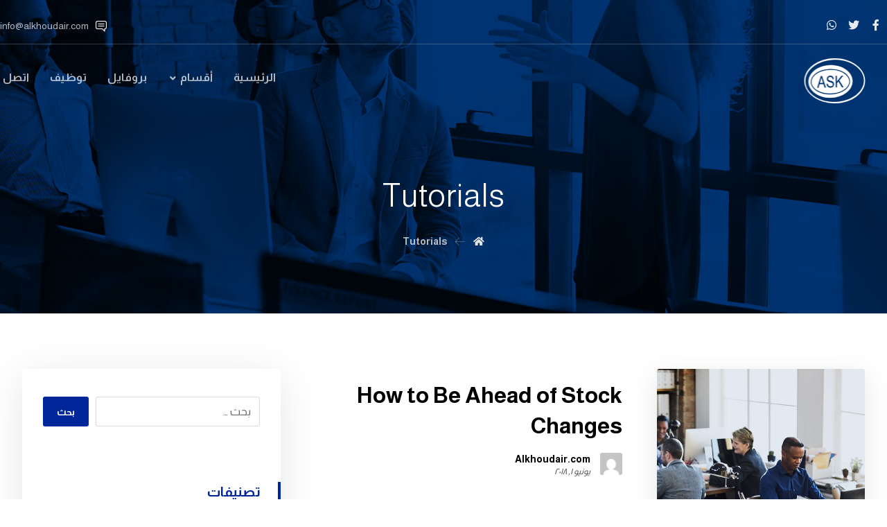

--- FILE ---
content_type: text/html; charset=UTF-8
request_url: https://alkhoudair.com/category/tutorials/
body_size: 22929
content:
<!DOCTYPE html>
				<html dir="rtl" lang="ar">
				<head>

					<meta http-equiv="Content-Type" content="text/html; charset=UTF-8"/>

					<meta name="viewport" content="width=device-width, initial-scale=1.0, minimum-scale=1.0"/><title>Tutorials &#8211; alkhoudair.com</title>
<meta name='robots' content='max-image-preview:large' />
<link rel='dns-prefetch' href='//fonts.googleapis.com' />
<link rel="alternate" type="application/rss+xml" title="alkhoudair.com &laquo; الخلاصة" href="https://alkhoudair.com/feed/" />
<link rel="alternate" type="application/rss+xml" title="alkhoudair.com &laquo; خلاصة التعليقات" href="https://alkhoudair.com/comments/feed/" />
<link rel="alternate" type="application/rss+xml" title="alkhoudair.com &laquo; Tutorials خلاصة التصنيف" href="https://alkhoudair.com/category/tutorials/feed/" />
<script>
window._wpemojiSettings = {"baseUrl":"https:\/\/s.w.org\/images\/core\/emoji\/14.0.0\/72x72\/","ext":".png","svgUrl":"https:\/\/s.w.org\/images\/core\/emoji\/14.0.0\/svg\/","svgExt":".svg","source":{"concatemoji":"https:\/\/alkhoudair.com\/wp-includes\/js\/wp-emoji-release.min.js?ver=6.2.8"}};
/*! This file is auto-generated */
!function(e,a,t){var n,r,o,i=a.createElement("canvas"),p=i.getContext&&i.getContext("2d");function s(e,t){p.clearRect(0,0,i.width,i.height),p.fillText(e,0,0);e=i.toDataURL();return p.clearRect(0,0,i.width,i.height),p.fillText(t,0,0),e===i.toDataURL()}function c(e){var t=a.createElement("script");t.src=e,t.defer=t.type="text/javascript",a.getElementsByTagName("head")[0].appendChild(t)}for(o=Array("flag","emoji"),t.supports={everything:!0,everythingExceptFlag:!0},r=0;r<o.length;r++)t.supports[o[r]]=function(e){if(p&&p.fillText)switch(p.textBaseline="top",p.font="600 32px Arial",e){case"flag":return s("\ud83c\udff3\ufe0f\u200d\u26a7\ufe0f","\ud83c\udff3\ufe0f\u200b\u26a7\ufe0f")?!1:!s("\ud83c\uddfa\ud83c\uddf3","\ud83c\uddfa\u200b\ud83c\uddf3")&&!s("\ud83c\udff4\udb40\udc67\udb40\udc62\udb40\udc65\udb40\udc6e\udb40\udc67\udb40\udc7f","\ud83c\udff4\u200b\udb40\udc67\u200b\udb40\udc62\u200b\udb40\udc65\u200b\udb40\udc6e\u200b\udb40\udc67\u200b\udb40\udc7f");case"emoji":return!s("\ud83e\udef1\ud83c\udffb\u200d\ud83e\udef2\ud83c\udfff","\ud83e\udef1\ud83c\udffb\u200b\ud83e\udef2\ud83c\udfff")}return!1}(o[r]),t.supports.everything=t.supports.everything&&t.supports[o[r]],"flag"!==o[r]&&(t.supports.everythingExceptFlag=t.supports.everythingExceptFlag&&t.supports[o[r]]);t.supports.everythingExceptFlag=t.supports.everythingExceptFlag&&!t.supports.flag,t.DOMReady=!1,t.readyCallback=function(){t.DOMReady=!0},t.supports.everything||(n=function(){t.readyCallback()},a.addEventListener?(a.addEventListener("DOMContentLoaded",n,!1),e.addEventListener("load",n,!1)):(e.attachEvent("onload",n),a.attachEvent("onreadystatechange",function(){"complete"===a.readyState&&t.readyCallback()})),(e=t.source||{}).concatemoji?c(e.concatemoji):e.wpemoji&&e.twemoji&&(c(e.twemoji),c(e.wpemoji)))}(window,document,window._wpemojiSettings);
</script>
<style>
img.wp-smiley,
img.emoji {
	display: inline !important;
	border: none !important;
	box-shadow: none !important;
	height: 1em !important;
	width: 1em !important;
	margin: 0 0.07em !important;
	vertical-align: -0.1em !important;
	background: none !important;
	padding: 0 !important;
}
</style>
	<link rel='stylesheet' id='wp-block-library-rtl-css' href='https://alkhoudair.com/wp-includes/css/dist/block-library/style-rtl.min.css?ver=6.2.8' media='all' />
<style id='wp-block-library-theme-inline-css'>
.wp-block-audio figcaption{color:#555;font-size:13px;text-align:center}.is-dark-theme .wp-block-audio figcaption{color:hsla(0,0%,100%,.65)}.wp-block-audio{margin:0 0 1em}.wp-block-code{border:1px solid #ccc;border-radius:4px;font-family:Menlo,Consolas,monaco,monospace;padding:.8em 1em}.wp-block-embed figcaption{color:#555;font-size:13px;text-align:center}.is-dark-theme .wp-block-embed figcaption{color:hsla(0,0%,100%,.65)}.wp-block-embed{margin:0 0 1em}.blocks-gallery-caption{color:#555;font-size:13px;text-align:center}.is-dark-theme .blocks-gallery-caption{color:hsla(0,0%,100%,.65)}.wp-block-image figcaption{color:#555;font-size:13px;text-align:center}.is-dark-theme .wp-block-image figcaption{color:hsla(0,0%,100%,.65)}.wp-block-image{margin:0 0 1em}.wp-block-pullquote{border-bottom:4px solid;border-top:4px solid;color:currentColor;margin-bottom:1.75em}.wp-block-pullquote cite,.wp-block-pullquote footer,.wp-block-pullquote__citation{color:currentColor;font-size:.8125em;font-style:normal;text-transform:uppercase}.wp-block-quote{border-left:.25em solid;margin:0 0 1.75em;padding-left:1em}.wp-block-quote cite,.wp-block-quote footer{color:currentColor;font-size:.8125em;font-style:normal;position:relative}.wp-block-quote.has-text-align-right{border-left:none;border-right:.25em solid;padding-left:0;padding-right:1em}.wp-block-quote.has-text-align-center{border:none;padding-left:0}.wp-block-quote.is-large,.wp-block-quote.is-style-large,.wp-block-quote.is-style-plain{border:none}.wp-block-search .wp-block-search__label{font-weight:700}.wp-block-search__button{border:1px solid #ccc;padding:.375em .625em}:where(.wp-block-group.has-background){padding:1.25em 2.375em}.wp-block-separator.has-css-opacity{opacity:.4}.wp-block-separator{border:none;border-bottom:2px solid;margin-left:auto;margin-right:auto}.wp-block-separator.has-alpha-channel-opacity{opacity:1}.wp-block-separator:not(.is-style-wide):not(.is-style-dots){width:100px}.wp-block-separator.has-background:not(.is-style-dots){border-bottom:none;height:1px}.wp-block-separator.has-background:not(.is-style-wide):not(.is-style-dots){height:2px}.wp-block-table{margin:0 0 1em}.wp-block-table td,.wp-block-table th{word-break:normal}.wp-block-table figcaption{color:#555;font-size:13px;text-align:center}.is-dark-theme .wp-block-table figcaption{color:hsla(0,0%,100%,.65)}.wp-block-video figcaption{color:#555;font-size:13px;text-align:center}.is-dark-theme .wp-block-video figcaption{color:hsla(0,0%,100%,.65)}.wp-block-video{margin:0 0 1em}.wp-block-template-part.has-background{margin-bottom:0;margin-top:0;padding:1.25em 2.375em}
</style>
<link rel='stylesheet' id='codevz-blocks-css' href='https://alkhoudair.com/wp-content/themes/xtra//assets/css/blocks.css?ver=6.2.8' media='all' />
<link rel='stylesheet' id='classic-theme-styles-css' href='https://alkhoudair.com/wp-includes/css/classic-themes.min.css?ver=6.2.8' media='all' />
<style id='global-styles-inline-css'>
body{--wp--preset--color--black: #000000;--wp--preset--color--cyan-bluish-gray: #abb8c3;--wp--preset--color--white: #ffffff;--wp--preset--color--pale-pink: #f78da7;--wp--preset--color--vivid-red: #cf2e2e;--wp--preset--color--luminous-vivid-orange: #ff6900;--wp--preset--color--luminous-vivid-amber: #fcb900;--wp--preset--color--light-green-cyan: #7bdcb5;--wp--preset--color--vivid-green-cyan: #00d084;--wp--preset--color--pale-cyan-blue: #8ed1fc;--wp--preset--color--vivid-cyan-blue: #0693e3;--wp--preset--color--vivid-purple: #9b51e0;--wp--preset--gradient--vivid-cyan-blue-to-vivid-purple: linear-gradient(135deg,rgba(6,147,227,1) 0%,rgb(155,81,224) 100%);--wp--preset--gradient--light-green-cyan-to-vivid-green-cyan: linear-gradient(135deg,rgb(122,220,180) 0%,rgb(0,208,130) 100%);--wp--preset--gradient--luminous-vivid-amber-to-luminous-vivid-orange: linear-gradient(135deg,rgba(252,185,0,1) 0%,rgba(255,105,0,1) 100%);--wp--preset--gradient--luminous-vivid-orange-to-vivid-red: linear-gradient(135deg,rgba(255,105,0,1) 0%,rgb(207,46,46) 100%);--wp--preset--gradient--very-light-gray-to-cyan-bluish-gray: linear-gradient(135deg,rgb(238,238,238) 0%,rgb(169,184,195) 100%);--wp--preset--gradient--cool-to-warm-spectrum: linear-gradient(135deg,rgb(74,234,220) 0%,rgb(151,120,209) 20%,rgb(207,42,186) 40%,rgb(238,44,130) 60%,rgb(251,105,98) 80%,rgb(254,248,76) 100%);--wp--preset--gradient--blush-light-purple: linear-gradient(135deg,rgb(255,206,236) 0%,rgb(152,150,240) 100%);--wp--preset--gradient--blush-bordeaux: linear-gradient(135deg,rgb(254,205,165) 0%,rgb(254,45,45) 50%,rgb(107,0,62) 100%);--wp--preset--gradient--luminous-dusk: linear-gradient(135deg,rgb(255,203,112) 0%,rgb(199,81,192) 50%,rgb(65,88,208) 100%);--wp--preset--gradient--pale-ocean: linear-gradient(135deg,rgb(255,245,203) 0%,rgb(182,227,212) 50%,rgb(51,167,181) 100%);--wp--preset--gradient--electric-grass: linear-gradient(135deg,rgb(202,248,128) 0%,rgb(113,206,126) 100%);--wp--preset--gradient--midnight: linear-gradient(135deg,rgb(2,3,129) 0%,rgb(40,116,252) 100%);--wp--preset--duotone--dark-grayscale: url('#wp-duotone-dark-grayscale');--wp--preset--duotone--grayscale: url('#wp-duotone-grayscale');--wp--preset--duotone--purple-yellow: url('#wp-duotone-purple-yellow');--wp--preset--duotone--blue-red: url('#wp-duotone-blue-red');--wp--preset--duotone--midnight: url('#wp-duotone-midnight');--wp--preset--duotone--magenta-yellow: url('#wp-duotone-magenta-yellow');--wp--preset--duotone--purple-green: url('#wp-duotone-purple-green');--wp--preset--duotone--blue-orange: url('#wp-duotone-blue-orange');--wp--preset--font-size--small: 13px;--wp--preset--font-size--medium: 20px;--wp--preset--font-size--large: 36px;--wp--preset--font-size--x-large: 42px;--wp--preset--spacing--20: 0.44rem;--wp--preset--spacing--30: 0.67rem;--wp--preset--spacing--40: 1rem;--wp--preset--spacing--50: 1.5rem;--wp--preset--spacing--60: 2.25rem;--wp--preset--spacing--70: 3.38rem;--wp--preset--spacing--80: 5.06rem;--wp--preset--shadow--natural: 6px 6px 9px rgba(0, 0, 0, 0.2);--wp--preset--shadow--deep: 12px 12px 50px rgba(0, 0, 0, 0.4);--wp--preset--shadow--sharp: 6px 6px 0px rgba(0, 0, 0, 0.2);--wp--preset--shadow--outlined: 6px 6px 0px -3px rgba(255, 255, 255, 1), 6px 6px rgba(0, 0, 0, 1);--wp--preset--shadow--crisp: 6px 6px 0px rgba(0, 0, 0, 1);}:where(.is-layout-flex){gap: 0.5em;}body .is-layout-flow > .alignleft{float: left;margin-inline-start: 0;margin-inline-end: 2em;}body .is-layout-flow > .alignright{float: right;margin-inline-start: 2em;margin-inline-end: 0;}body .is-layout-flow > .aligncenter{margin-left: auto !important;margin-right: auto !important;}body .is-layout-constrained > .alignleft{float: left;margin-inline-start: 0;margin-inline-end: 2em;}body .is-layout-constrained > .alignright{float: right;margin-inline-start: 2em;margin-inline-end: 0;}body .is-layout-constrained > .aligncenter{margin-left: auto !important;margin-right: auto !important;}body .is-layout-constrained > :where(:not(.alignleft):not(.alignright):not(.alignfull)){max-width: var(--wp--style--global--content-size);margin-left: auto !important;margin-right: auto !important;}body .is-layout-constrained > .alignwide{max-width: var(--wp--style--global--wide-size);}body .is-layout-flex{display: flex;}body .is-layout-flex{flex-wrap: wrap;align-items: center;}body .is-layout-flex > *{margin: 0;}:where(.wp-block-columns.is-layout-flex){gap: 2em;}.has-black-color{color: var(--wp--preset--color--black) !important;}.has-cyan-bluish-gray-color{color: var(--wp--preset--color--cyan-bluish-gray) !important;}.has-white-color{color: var(--wp--preset--color--white) !important;}.has-pale-pink-color{color: var(--wp--preset--color--pale-pink) !important;}.has-vivid-red-color{color: var(--wp--preset--color--vivid-red) !important;}.has-luminous-vivid-orange-color{color: var(--wp--preset--color--luminous-vivid-orange) !important;}.has-luminous-vivid-amber-color{color: var(--wp--preset--color--luminous-vivid-amber) !important;}.has-light-green-cyan-color{color: var(--wp--preset--color--light-green-cyan) !important;}.has-vivid-green-cyan-color{color: var(--wp--preset--color--vivid-green-cyan) !important;}.has-pale-cyan-blue-color{color: var(--wp--preset--color--pale-cyan-blue) !important;}.has-vivid-cyan-blue-color{color: var(--wp--preset--color--vivid-cyan-blue) !important;}.has-vivid-purple-color{color: var(--wp--preset--color--vivid-purple) !important;}.has-black-background-color{background-color: var(--wp--preset--color--black) !important;}.has-cyan-bluish-gray-background-color{background-color: var(--wp--preset--color--cyan-bluish-gray) !important;}.has-white-background-color{background-color: var(--wp--preset--color--white) !important;}.has-pale-pink-background-color{background-color: var(--wp--preset--color--pale-pink) !important;}.has-vivid-red-background-color{background-color: var(--wp--preset--color--vivid-red) !important;}.has-luminous-vivid-orange-background-color{background-color: var(--wp--preset--color--luminous-vivid-orange) !important;}.has-luminous-vivid-amber-background-color{background-color: var(--wp--preset--color--luminous-vivid-amber) !important;}.has-light-green-cyan-background-color{background-color: var(--wp--preset--color--light-green-cyan) !important;}.has-vivid-green-cyan-background-color{background-color: var(--wp--preset--color--vivid-green-cyan) !important;}.has-pale-cyan-blue-background-color{background-color: var(--wp--preset--color--pale-cyan-blue) !important;}.has-vivid-cyan-blue-background-color{background-color: var(--wp--preset--color--vivid-cyan-blue) !important;}.has-vivid-purple-background-color{background-color: var(--wp--preset--color--vivid-purple) !important;}.has-black-border-color{border-color: var(--wp--preset--color--black) !important;}.has-cyan-bluish-gray-border-color{border-color: var(--wp--preset--color--cyan-bluish-gray) !important;}.has-white-border-color{border-color: var(--wp--preset--color--white) !important;}.has-pale-pink-border-color{border-color: var(--wp--preset--color--pale-pink) !important;}.has-vivid-red-border-color{border-color: var(--wp--preset--color--vivid-red) !important;}.has-luminous-vivid-orange-border-color{border-color: var(--wp--preset--color--luminous-vivid-orange) !important;}.has-luminous-vivid-amber-border-color{border-color: var(--wp--preset--color--luminous-vivid-amber) !important;}.has-light-green-cyan-border-color{border-color: var(--wp--preset--color--light-green-cyan) !important;}.has-vivid-green-cyan-border-color{border-color: var(--wp--preset--color--vivid-green-cyan) !important;}.has-pale-cyan-blue-border-color{border-color: var(--wp--preset--color--pale-cyan-blue) !important;}.has-vivid-cyan-blue-border-color{border-color: var(--wp--preset--color--vivid-cyan-blue) !important;}.has-vivid-purple-border-color{border-color: var(--wp--preset--color--vivid-purple) !important;}.has-vivid-cyan-blue-to-vivid-purple-gradient-background{background: var(--wp--preset--gradient--vivid-cyan-blue-to-vivid-purple) !important;}.has-light-green-cyan-to-vivid-green-cyan-gradient-background{background: var(--wp--preset--gradient--light-green-cyan-to-vivid-green-cyan) !important;}.has-luminous-vivid-amber-to-luminous-vivid-orange-gradient-background{background: var(--wp--preset--gradient--luminous-vivid-amber-to-luminous-vivid-orange) !important;}.has-luminous-vivid-orange-to-vivid-red-gradient-background{background: var(--wp--preset--gradient--luminous-vivid-orange-to-vivid-red) !important;}.has-very-light-gray-to-cyan-bluish-gray-gradient-background{background: var(--wp--preset--gradient--very-light-gray-to-cyan-bluish-gray) !important;}.has-cool-to-warm-spectrum-gradient-background{background: var(--wp--preset--gradient--cool-to-warm-spectrum) !important;}.has-blush-light-purple-gradient-background{background: var(--wp--preset--gradient--blush-light-purple) !important;}.has-blush-bordeaux-gradient-background{background: var(--wp--preset--gradient--blush-bordeaux) !important;}.has-luminous-dusk-gradient-background{background: var(--wp--preset--gradient--luminous-dusk) !important;}.has-pale-ocean-gradient-background{background: var(--wp--preset--gradient--pale-ocean) !important;}.has-electric-grass-gradient-background{background: var(--wp--preset--gradient--electric-grass) !important;}.has-midnight-gradient-background{background: var(--wp--preset--gradient--midnight) !important;}.has-small-font-size{font-size: var(--wp--preset--font-size--small) !important;}.has-medium-font-size{font-size: var(--wp--preset--font-size--medium) !important;}.has-large-font-size{font-size: var(--wp--preset--font-size--large) !important;}.has-x-large-font-size{font-size: var(--wp--preset--font-size--x-large) !important;}
.wp-block-navigation a:where(:not(.wp-element-button)){color: inherit;}
:where(.wp-block-columns.is-layout-flex){gap: 2em;}
.wp-block-pullquote{font-size: 1.5em;line-height: 1.6;}
</style>
<link rel='stylesheet' id='vc_font_awesome_5_shims-css' href='https://alkhoudair.com/wp-content/plugins/js_composer/assets/lib/bower/font-awesome/css/v4-shims.min.css?ver=6.13.0' media='all' />
<link rel='stylesheet' id='vc_font_awesome_5-css' href='https://alkhoudair.com/wp-content/plugins/js_composer/assets/lib/bower/font-awesome/css/all.min.css?ver=6.13.0' media='all' />
<link rel='stylesheet' id='cz-icons-pack-css' href='https://alkhoudair.com/wp-content/plugins/codevz-plus/admin/fields/codevz_fields/icons/czicons.css?ver=4.5.2' media='all' />
<link rel='stylesheet' id='contact-form-7-css' href='https://alkhoudair.com/wp-content/plugins/contact-form-7/includes/css/styles.css?ver=5.7.7' media='all' />
<link rel='stylesheet' id='contact-form-7-rtl-css' href='https://alkhoudair.com/wp-content/plugins/contact-form-7/includes/css/styles-rtl.css?ver=5.7.7' media='all' />
<link rel='stylesheet' id='codevz-css' href='https://alkhoudair.com/wp-content/themes/xtra/assets/css/core.css?ver=4.5.2' media='all' />
<link rel='stylesheet' id='codevz-laptop-css' href='https://alkhoudair.com/wp-content/themes/xtra/assets/css/core-laptop.css?ver=4.5.2' media='screen and (max-width: 1024px)' />
<link rel='stylesheet' id='codevz-tablet-css' href='https://alkhoudair.com/wp-content/themes/xtra/assets/css/core-tablet.css?ver=4.5.2' media='screen and (max-width: 768px)' />
<link rel='stylesheet' id='codevz-mobile-css' href='https://alkhoudair.com/wp-content/themes/xtra/assets/css/core-mobile.css?ver=4.5.2' media='screen and (max-width: 480px)' />
<link rel='stylesheet' id='codevz-rtl-css' href='https://alkhoudair.com/wp-content/themes/xtra/assets/css/core.rtl.css?ver=4.5.2' media='all' />
<link rel='stylesheet' id='google-font-almarai-css' href='https://fonts.googleapis.com/css?family=Almarai%3A300%2C400%2C700&#038;ver=6.2.8' media='all' />
<link rel='stylesheet' id='codevz-plus-share-css' href='https://alkhoudair.com/wp-content/plugins/codevz-plus/assets/css/share.css?ver=4.5.2' media='all' />
<link rel='stylesheet' id='codevz-plus-css' href='https://alkhoudair.com/wp-content/plugins/codevz-plus/assets/css/codevzplus.css?ver=4.5.2' media='all' />
<link rel='stylesheet' id='codevz-plus-tablet-css' href='https://alkhoudair.com/wp-content/plugins/codevz-plus/assets/css/codevzplus-tablet.css?ver=4.5.2' media='screen and (max-width: 768px)' />
<link rel='stylesheet' id='codevz-plus-mobile-css' href='https://alkhoudair.com/wp-content/plugins/codevz-plus/assets/css/codevzplus-mobile.css?ver=4.5.2' media='screen and (max-width: 480px)' />
<link rel='stylesheet' id='xtra-elementor-front-css' href='https://alkhoudair.com/wp-content/plugins/codevz-plus/assets/css/elementor.css?ver=4.5.2' media='all' />
<script src='https://alkhoudair.com/wp-includes/js/jquery/jquery.min.js?ver=3.6.4' id='jquery-core-js'></script>
<script src='https://alkhoudair.com/wp-includes/js/jquery/jquery-migrate.min.js?ver=3.4.0' id='jquery-migrate-js'></script>
<link rel="https://api.w.org/" href="https://alkhoudair.com/wp-json/" /><link rel="alternate" type="application/json" href="https://alkhoudair.com/wp-json/wp/v2/categories/5" /><link rel="EditURI" type="application/rsd+xml" title="RSD" href="https://alkhoudair.com/xmlrpc.php?rsd" />
<link rel="wlwmanifest" type="application/wlwmanifest+xml" href="https://alkhoudair.com/wp-includes/wlwmanifest.xml" />
<meta name="generator" content="WordPress 6.2.8" />
<script type="text/javascript">if(!window._buttonizer) { window._buttonizer = {}; };var _buttonizer_page_data = {"language":"ar"};window._buttonizer.data = { ..._buttonizer_page_data, ...window._buttonizer.data };</script><meta name="format-detection" content="telephone=no">
<meta name="generator" content="Powered by WPBakery Page Builder - drag and drop page builder for WordPress."/>
<meta name="generator" content="Powered by Slider Revolution 6.6.14 - responsive, Mobile-Friendly Slider Plugin for WordPress with comfortable drag and drop interface." />
<style id="codevz-inline-css" data-noptimize>.admin-bar .cz_fixed_top_border{top:32px}.admin-bar i.offcanvas-close {top: 32px}.admin-bar .offcanvas_area, .admin-bar .hidden_top_bar{margin-top: 32px}.admin-bar .header_5,.admin-bar .onSticky{top: 32px}@media screen and (max-width:768px) {.admin-bar .header_5,.admin-bar .onSticky,.admin-bar .cz_fixed_top_border,.admin-bar i.offcanvas-close {top: 46px}.admin-bar .onSticky {top: 0}.admin-bar .offcanvas_area,.admin-bar .offcanvas_area,.admin-bar .hidden_top_bar{margin-top:46px;height:calc(100% - 46px);}}

/* Theme color */a:hover, .sf-menu > .cz.current_menu > a, .sf-menu > .cz .cz.current_menu > a,.sf-menu > .current-menu-parent > a,.comment-text .star-rating span,.codevz-404 span {color: #002699} 
form button, .button, #edd-purchase-button, .edd-submit, .edd-submit.button.blue, .edd-submit.button.blue:hover, .edd-submit.button.blue:focus, [type=submit].edd-submit, .sf-menu > .cz > a:before,.sf-menu > .cz > a:before,
.post-password-form input[type="submit"], .wpcf7-submit, .submit_user, 
#commentform #submit, .commentlist li.bypostauthor > .comment-body:after,.commentlist li.comment-author-admin > .comment-body:after, 
 .pagination .current, .pagination > b, .pagination a:hover, .page-numbers .current, .page-numbers a:hover, .pagination .next:hover, 
.pagination .prev:hover, input[type=submit], .sticky:before, .commentlist li.comment-author-admin .fn,
input[type=submit],input[type=button],.cz_header_button,.cz_default_portfolio a,
.cz_readmore, .more-link, a.cz_btn, .cz_highlight_1:after, div.cz_btn  {background-color: #002699}
.cs_load_more_doing, div.wpcf7 .wpcf7-form .ajax-loader {border-right-color: #002699}
input:focus,textarea:focus,select:focus {border-color: #002699 !important}
::selection {background-color: #002699;color: #fff}
::-moz-selection {background-color: #002699;color: #fff}

/* Custom */.elms_left.footer_1_left, .inner_custom_element_footer_1_left_0 {width: 100%}
@media screen and (max-width: 768px) {
    .vc_custom_1530465071939 {
transform: translateY(120px);
margin-bottom: 120px
}
}

/* Dynamic  */.widget{background-color:rgba(255,255,255,0.01);padding-top:40px;padding-bottom:40px;margin-bottom:0px;border-style:none;border-radius:3px}.widget > h4, .sidebar_inner .widget_block > div > div > h2{font-size:20px;color:#002699;font-weight:700;padding:0px 25px;margin-right:-30px;margin-bottom:30px;margin-left:-30px;border-style:solid;border-bottom-width:0px;border-left-width:4px}.rtl .widget > h4,.rtl .sidebar_inner .widget_block > div > div > h2{border-left-width:0px;border-right-width:4px}.logo > a, .logo > h1, .logo h2{color:#ffffff;text-transform:uppercase}#menu_header_2 > .cz > a{font-size:16px;color:rgba(255,255,255,0.7);padding:0px 0px 14px;margin-right:15px;margin-left:15px}#menu_header_2 > .cz > a:hover,#menu_header_2 > .cz:hover > a,#menu_header_2 > .cz.current_menu > a,#menu_header_2 > .current-menu-parent > a{color:#ffffff}#menu_header_2 > .cz > a:before{background-color:#ffffff;width:100%;height:4px;border-width:0px;border-radius:0px;bottom:0px;left:0px}#menu_header_2 .cz .sub-menu:not(.cz_megamenu_inner_ul),#menu_header_2 .cz_megamenu_inner_ul .cz_megamenu_inner_ul{background-color:#ffffff;padding-top:24px;padding-bottom:24px;margin-top:0px;margin-right:30px;margin-left:30px;border-style:solid;border-top-width:1px;border-color:#eaeaea;border-radius:3px;box-shadow:0px 9px 20px 0px rgba(0,0,0,0.13)}#menu_header_2 .cz .cz a{font-size:14px;color:#353535;font-weight:400;padding-right:24px;padding-left:24px}#menu_header_2 .cz .cz a:hover,#menu_header_2 .cz .cz:hover > a,#menu_header_2 .cz .cz.current_menu > a,#menu_header_2 .cz .current_menu > .current_menu{color:#002699;font-weight:500;padding-right:30px;padding-left:30px}.onSticky{background-color:rgba(0,0,0,0.8) !important}#menu_header_4 > .cz > a{color:rgba(255,255,255,0.8)}#menu_header_4 > .cz > a:hover,#menu_header_4 > .cz:hover > a,#menu_header_4 > .cz.current_menu > a,#menu_header_4 > .current-menu-parent > a{color:#ffffff;background-color:#01131c}#menu_header_4 .cz .cz a{color:rgba(255,255,255,0.6)}#menu_header_4 .cz .cz a:hover,#menu_header_4 .cz .cz:hover > a,#menu_header_4 .cz .cz.current_menu > a,#menu_header_4 .cz .current_menu > .current_menu{color:#ffffff}.page_title,.header_onthe_cover .page_title{background-position:center center;background-size:cover;background-image:url(http://alkhoudair.com/wp-content/uploads/2018/06/global-header.jpg),linear-gradient(90deg,#01131c,#01131c);padding-top:250px;padding-bottom:90px}.page_title .section_title{font-size:46px;color:#ffffff;font-weight:200}.page_title a,.page_title i{color:#e5e5e5}.breadcrumbs{padding-bottom:0px;margin-top:20px;margin-right:10px;margin-bottom:0px}.cz_middle_footer{background-size:cover;padding-top:60px;padding-bottom:30px}.footer_widget{color:rgba(255,255,255,0.75);padding:0px;margin-top:0px}.cz_middle_footer a{font-size:15px;color:rgba(255,255,255,0.72);line-height: 2}.cz_middle_footer a:hover{color:#ffffff}i.backtotop{font-size:16px;color:#ffffff;background-color:#01131c;border-style:none;border-width:0px;border-radius:3px}i.fixed_contact{font-size:16px;color:#ffffff;background-color:#01131c;border-style:none;border-width:0px;border-radius:3px}.footer_widget > h4, footer .widget_block > div > div > h2{font-size:14px;color:#ffffff;text-transform:uppercase;border-style:none}.woocommerce ul.products li.product a img{border-style:solid;border-color:rgba(0,0,0,0.27);border-radius:3px}.woocommerce ul.products li.product .woocommerce-loop-category__title, .woocommerce ul.products li.product .woocommerce-loop-product__title, .woocommerce ul.products li.product h3,.woocommerce.woo-template-2 ul.products li.product .woocommerce-loop-category__title, .woocommerce.woo-template-2 ul.products li.product .woocommerce-loop-product__title, .woocommerce.woo-template-2 ul.products li.product h3{font-size:18px;color:#000000;text-align:left;font-weight:500;background-color:#ffffff;padding:10px 20px;margin-top:-40px;margin-right:-15px;margin-left:-15px;border-radius:3px;box-shadow:0px 10px 50px 0px rgba(0,0,0,0.1);display:table;position:relative;z-index:9}.rtl.woocommerce ul.products li.product .woocommerce-loop-category__title,.rtl.woocommerce ul.products li.product .woocommerce-loop-product__title,.rtl.woocommerce ul.products li.product h3,.rtl.woocommerce.woo-template-2 ul.products li.product .woocommerce-loop-category__title,.rtl.woocommerce.woo-template-2 ul.products li.product .woocommerce-loop-product__title,.rtl.woocommerce.woo-template-2 ul.products li.product h3{text-align:right}.woocommerce ul.products li.product .star-rating{display:none}.woocommerce ul.products li.product .button.add_to_cart_button, .woocommerce ul.products li.product .button[class*="product_type_"]{font-size:13px;color:#002699;background-color:#ffffff;border-radius:3px;position:absolute;top:-5px;left:20px;float:left;opacity:0.0}.rtl.woocommerce ul.products li.product .button.add_to_cart_button,.rtl.woocommerce ul.products li.product .button[class*="product_type_"]{float:right;left:auto;right:20px}.woocommerce ul.products li.product .price{font-size:16px;color:#ffffff;background-color:#002699;border-radius:3px;box-shadow:0px 10px 50px 0px rgba(0,0,0,0.14);top:-15px;right:-15px}.rtl.woocommerce ul.products li.product .price{right:auto;left:-15px}.woocommerce div.product .summary p.price, .woocommerce div.product .summary span.price{font-size:50px;color:#002699;font-weight:300}.tagcloud a:hover, .widget .tagcloud a:hover, .cz_post_cat a:hover, .cz_post_views a:hover{color:#ffffff;background-color:#002699}.pagination a, .pagination > b, .pagination span, .page-numbers a, .page-numbers span, .woocommerce nav.woocommerce-pagination ul li a, .woocommerce nav.woocommerce-pagination ul li span{font-size:16px;color:#002699;font-weight:300;background-color:rgba(0,38,153,0.06);padding:0px;margin-right:5px;border-style:none;border-radius:3px;float:left}.rtl.pagination a,.rtl.pagination > b,.rtl.pagination span,.rtl.page-numbers a,.rtl.page-numbers span,.rtl.woocommerce nav.woocommerce-pagination ul li a,.rtl.woocommerce nav.woocommerce-pagination ul li span{float:right;margin-right:0px;margin-left:5px}#menu_header_2 .sub-menu .sub-menu:not(.cz_megamenu_inner_ul){margin-top:-22px;margin-right:0px;margin-left:0px}.cz-cpt-post .cz_readmore, .cz-cpt-post .more-link{color:#002699;line-height:2;background-color:rgba(0,38,153,0.08);padding-right:10px;padding-left:15px;border-radius:3px}.rtl.cz-cpt-post .cz_readmore,.rtl.cz-cpt-post .more-link{padding-left:10px;padding-right:15px}.cz-cpt-post .cz_readmore:hover, .cz-cpt-post .more-link:hover{color:#ffffff;background-color:#002699}.woocommerce ul.products li.product .button.add_to_cart_button:hover, .woocommerce ul.products li.product .button[class*="product_type_"]:hover{color:#ffffff;background-color:#002699}.cz-cpt-post .cz_default_loop .cz_post_author_avatar img{width:32px;padding:0px;border-style:none;border-radius:3px;box-shadow:none}.cz-cpt-post .cz_default_loop .cz_post_date{font-size:12px;font-style:italic}.cz-cpt-post .cz_default_loop .cz_post_title h3{font-size:32px;padding-top:16px}#menu_header_2 > .cz > a .cz_indicator{font-size:14px;color:rgba(255,255,255,0.7)}.cz_default_loop.sticky > div{background-color:rgba(167,167,167,0.1);margin-bottom:40px;border-style:solid;border-width:2px;border-color:#000370;border-radius:6px}.cz-cpt-post .cz_default_loop > div{padding-bottom:40px;margin-bottom:40px;border-style:solid}.cz-cpt-post .cz_default_loop .cz_post_meta{margin-bottom:20px}#comments > h3,.content.cz_related_posts > h4,.cz_author_box h4,.related.products > h2,.upsells.products > h2,.up-sells.products > h2{font-size:20px;color:#002699;font-weight:700;padding:0px 25px;margin-right:-30px;margin-bottom:30px;margin-left:-30px;border-style:solid;border-bottom-width:0px;border-left-width:4px}.rtl #comments > h3,.rtl .content.cz_related_posts > h4,.rtl .cz_author_box h4,.rtl .related.products > h2,.rtl .upsells.products > h2,.rtl .up-sells.products > h2{border-left-width:0px;border-right-width:4px}.next_prev .previous i,.next_prev .next i{background-color:#ffffff;padding:5px;border-style:none;border-width:1px;border-color:#e5e5e5;border-radius:3px;box-shadow:0px 10px 60px 0px rgba(0,0,0,0.1)}.next_prev .previous:hover i,.next_prev .next:hover i{color:#ffffff;background-color:#002699}.next_prev h4{margin-right:8px;margin-left:8px} .content .xtra-post-title{font-size:32px}.single .content .xtra-post-title{font-size:32px}form button,.comment-form button,a.cz_btn,div.cz_btn,a.cz_btn_half_to_fill:before,a.cz_btn_half_to_fill_v:before,a.cz_btn_half_to_fill:after,a.cz_btn_half_to_fill_v:after,a.cz_btn_unroll_v:before, a.cz_btn_unroll_h:before,a.cz_btn_fill_up:before,a.cz_btn_fill_down:before,a.cz_btn_fill_left:before,a.cz_btn_fill_right:before,.wpcf7-submit,input[type=submit],input[type=button],.button,.cz_header_button,.woocommerce a.button,.woocommerce input.button,.woocommerce #respond input#submit.alt,.woocommerce a.button.alt,.woocommerce button.button.alt,.woocommerce input.button.alt,.woocommerce #respond input#submit, .woocommerce a.button, .woocommerce button.button, .woocommerce input.button, #edd-purchase-button, .edd-submit, [type=submit].edd-submit, .edd-submit.button.blue,.woocommerce #payment #place_order, .woocommerce-page #payment #place_order,.woocommerce button.button:disabled, .woocommerce button.button:disabled[disabled], .woocommerce a.button.wc-forward,.wp-block-search .wp-block-search__button{font-weight:700;border-radius:3px}input,textarea,select,.qty,.woocommerce-input-wrapper .select2-selection--single,#add_payment_method table.cart td.actions .coupon .input-text, .woocommerce-cart table.cart td.actions .coupon .input-text, .woocommerce-checkout table.cart td.actions .coupon .input-text{border-radius:3px}.pagination .current, .pagination > b, .pagination a:hover, .page-numbers .current, .page-numbers a:hover, .pagination .next:hover, .pagination .prev:hover, .woocommerce nav.woocommerce-pagination ul li a:focus, .woocommerce nav.woocommerce-pagination ul li a:hover, .woocommerce nav.woocommerce-pagination ul li span.current{color:#ffffff;font-weight:900}[class*="cz_tooltip_"] [data-title]:after{font-family:'Almarai'}body, body.rtl, .rtl form{font-family:'Almarai'}h1,h2,h3,h4,h5,h6{font-family:'Almarai';font-weight:900}#menu_header_2 .cz_parent_megamenu > [class^="cz_megamenu_"] > .cz, .cz_parent_megamenu > [class*=" cz_megamenu_"] > .cz{padding-right:10px;padding-left:10px;margin-top:10px;margin-bottom:10px;border-style:solid;border-left-width:1px;border-color:rgba(63,63,63,0.1)}#menu_header_2 .cz .cz h6{font-size:18px;margin-top:-10px}.cz-cpt-post .cz_post_image, .cz-cpt-post .cz_post_svg{border-radius:3px;box-shadow:0px 10px 40px rgba(0,0,0,0.1)}.cz-cpt-portfolio .cz_default_loop .cz_post_image, .cz-cpt-portfolio .cz_post_svg{background-color:#002699;border-radius:3px}.cz-cpt-post .cz_default_loop .cz_post_excerpt{color:#636363}form button:hover,.comment-form button:hover,a.cz_btn:hover,div.cz_btn:hover,a.cz_btn_half_to_fill:hover:before, a.cz_btn_half_to_fill_v:hover:before,a.cz_btn_half_to_fill:hover:after, a.cz_btn_half_to_fill_v:hover:after,a.cz_btn_unroll_v:after, a.cz_btn_unroll_h:after,a.cz_btn_fill_up:after,a.cz_btn_fill_down:after,a.cz_btn_fill_left:after,a.cz_btn_fill_right:after,.wpcf7-submit:hover,input[type=submit]:hover,input[type=button]:hover,.button:hover,.cz_header_button:hover,.woocommerce a.button:hover,.woocommerce input.button:hover,.woocommerce #respond input#submit.alt:hover,.woocommerce a.button.alt:hover,.woocommerce button.button.alt:hover,.woocommerce input.button.alt:hover,.woocommerce #respond input#submit:hover, .woocommerce a.button:hover, .woocommerce button.button:hover, .woocommerce input.button:hover, #edd-purchase-button:hover, .edd-submit:hover, [type=submit].edd-submit:hover, .edd-submit.button.blue:hover, .edd-submit.button.blue:focus,.woocommerce #payment #place_order:hover, .woocommerce-page #payment #place_order:hover,.woocommerce div.product form.cart .button:hover,.woocommerce button.button:disabled:hover, .woocommerce button.button:disabled[disabled]:hover, .woocommerce a.button.wc-forward:hover,.wp-block-search .wp-block-search__button:hover{color:#ffffff;background-color:#01131c}.sidebar_inner{background-color:#ffffff;border-style:none;border-width:1px;border-color:#e5e5e5;border-radius:3px;box-shadow:0px 10px 60px 0px rgba(0,0,0,0.1)}.page_content img, a.cz_post_image img, footer img, .cz_image_in, .wp-block-gallery figcaption, .cz_grid .cz_grid_link{border-radius:3px}.elms_row .cz_social a, .fixed_side .cz_social a, #xtra-social-popup [class*="xtra-social-type-"] a{font-size:16px;color:rgba(255,255,255,0.9)}.elms_row .cz_social a:hover, .fixed_side .cz_social a:hover, #xtra-social-popup [class*="xtra-social-type-"] a:hover{color:#ffffff}[class*="cz_tooltip_"] [data-title]:after{color:#ffffff;background-color:#002699;padding:10px 20px;border-radius:3px}.header_1 .row{border-style:solid;border-bottom-width:1px;border-color:rgba(255,255,255,0.2)}.header_2 .row{padding-right:30px;padding-left:30px}#menu_header_4{background-position:left center;background-size:cover;background-color:#002699}#menu_header_4 .cz .cz h6{color:rgba(255,255,255,0.7)}.footer_1 .row{border-style:solid;border-bottom-width:1px;border-color:rgba(255,255,255,0.2)}.footer_2 .row{padding-bottom:20px;border-style:solid;border-top-width:1px;border-color:rgba(255,255,255,0.2)}.page_footer{background-size:cover;background-image:url(http://alkhoudair.com/wp-content/uploads/2019/10/footer.jpg),linear-gradient(90deg,#01131c,#01131c)}i.backtotop:hover{color:#ffffff;background-color:#002699}div.fixed_contact{border-radius:3px}i.fixed_contact:hover{color:#ffffff;background-color:#002699}.cz-cpt-post article .cz_post_icon{font-size:24px;color:#002699;background-color:#ffffff;border-radius:3px}.cz-cpt-post article .cz_post_icon:hover{color:#ffffff;background-color:#002699}.cz-cpt-post .cz_readmore i, .cz-cpt-post .more-link i{color:#002699;margin-top:1px;float:right}.rtl.cz-cpt-post .cz_readmore i,.rtl.cz-cpt-post .more-link i{float:left}.cz-cpt-post .cz_readmore:hover i, .cz-cpt-post .more-link:hover i{color:#ffffff;padding-right:3px;padding-left:3px}.tagcloud a, .widget .tagcloud a, .cz_post_cat a, .cz_post_views a{color:rgba(0,38,153,0.7);background-color:rgba(0,38,153,0.05);border-style:none}.next_prev h4 small{color:#828282}.xtra-comments,.content.cz_related_posts,.cz_author_box,.related.products,.upsells.products,.up-sells.products{background-color:#ffffff;padding:30px 30px 10px;margin-bottom:50px;border-style:none;border-width:1px;border-color:#e5e5e5;border-radius:3px;box-shadow:0px 10px 60px 0px rgba(0,0,0,0.1)}.cz_related_posts .cz_related_post_date{font-size:12px}.cz_related_posts .cz_related_post_date a{color:#6d6d6d}.xtra-comments .commentlist li article{padding:20px;border-style:solid;border-width:0px 0px 1px;border-radius:0px}.cz-cpt-portfolio article .cz_post_icon{font-size:36px;color:#ffffff;background-color:rgba(255,255,255,0.01);border-radius:3px;top:auto;right:auto;bottom:-30px;left:20px}.rtl.cz-cpt-portfolio article .cz_post_icon{left:50px;right:auto}.cz-cpt-portfolio .cz_default_loop .cz_post_title h3{font-size:30px;margin-top:35px}.cz-cpt-portfolio .cz_default_loop .cz_post_meta{top:14px;left:16px;bottom:auto !important}.cz-cpt-portfolio .cz_default_loop .cz_post_author_avatar img{display:none}.cz-cpt-portfolio .cz_default_loop .cz_post_author_name{display:none}.cz-cpt-portfolio .cz_default_loop .cz_post_date{font-size:12px;color:#002699;background-color:#ffffff;padding:0px 10px;border-radius:3px;opacity:1}.rtl.cz-cpt-portfolio .cz_default_loop .cz_post_date{margin-right:-15px}.woocommerce .woocommerce-result-count{font-size:14px;color:#002699;background-color:rgba(0,38,153,0.03);padding:5px 20px;margin-bottom:60px;border-radius:3px}.woocommerce div.product .product_title{display:none}.single_con .tagcloud a:first-child, .single_con .cz_post_cat a:first-child, .cz_post_views a:first-child{color:#002699;background-color:#ffffff}div.xtra-share{background-color:#ffffff;margin-bottom:50px;border-style:none;border-width:1px;border-color:#e5e5e5;border-radius:3px;box-shadow:0px 10px 60px 0px rgba(0,0,0,0.1);display:flex}div.xtra-share a{width:100%;border-radius:3px}.woocommerce .cart .xtra-product-icons{border-radius:3px}.woocommerce div.product .woocommerce-tabs ul.tabs li{background-color:#ffffff;border-style:none;margin-top:35px!important}.woocommerce div.product .woocommerce-tabs .panel{background-color:#ffffff;margin-bottom:50px;border-style:none;border-width:1px;border-color:#e5e5e5;box-shadow:0px 10px 60px rgba(0,0,0,0.1)}.woocommerce div.product .woocommerce-tabs ul.tabs li.active{color:#002699;background-color:#ffffff;border-style:none;border-width:1px;border-color:#e5e5e5;box-shadow:0px 10px 60px 0px rgba(0,0,0,0.1)}.cz_related_posts .cz_related_post_date a:hover{color:#002699}.products .product .xtra-product-icons{font-size:16px;padding:2px;border-radius:3px}.products .product .xtra-add-to-wishlist{border-radius:3px}.products .product .xtra-add-to-wishlist:hover{color:#002699;background-color:#ffffff}.products .product .xtra-product-quick-view{margin-top:2px;border-radius:3px}.products .product .xtra-product-quick-view:hover{color:#002699;background-color:#ffffff}#xtra_quick_view .cz_popup_in{border-radius:4px}.woocommerce .cart .xtra-product-icons:hover{background-color:#01131c}.quantity-down{color:#444444;background-color:#f4f4f4;padding:8px;margin-right:5px;margin-left:0px;border-radius:3px}.rtl .quantity-down{margin-left:0px;margin-right:10px}.quantity-down:hover{color:#ffffff;background-color:#002699}.quantity-up{color:#444444;background-color:#f4f4f4;padding:8px;margin-right:-35px;border-radius:3px}.quantity-up:hover{color:#ffffff;background-color:#002699}div.xtra-share:before{font-size:14px;color:#002699;font-weight:700;padding:0px 25px;margin-right:-10px;margin-left:-10px;border-style:solid;border-width:0px 4px 0px 0px}.rtl div.xtra-share:before{border-left-width:0px;border-right-width:4px}.xtra-fixed-mobile-nav a{background-color:#01131c}.xtra-fixed-mobile-nav a:hover,.xtra-fixed-mobile-nav .xtra-active{color:#ffffff;background-color:#002699}.woocommerce .quantity .qty{background-color:#ffffff;width:120px;margin-right:-40px;border-style:none;border-width:1px;border-color:#e5e5e5;border-radius:3px;box-shadow:0px 10px 60px 0px rgba(0,0,0,0.1);display:flex}.xtra-mobile-menu-text{color:#eaeaea;padding-top:10px;padding-bottom:10px}li.xtra-mobile-menu-additional .cz_social a{font-size:18px;color:#ffffff;padding:5px}

/* Responsive */@media screen and (max-width:1240px){#layout{width:100%!important}#layout.layout_1,#layout.layout_2{width:95%!important}.row{width:90% !important;padding:0}blockquote{padding:20px}footer .elms_center,footer .have_center .elms_left, footer .have_center .elms_center, footer .have_center .elms_right{float:none;display:block;text-align:center;margin:0 auto;flex:unset}}@media screen and (max-width:768px){.widget > h4, .sidebar_inner .widget_block > div > div > h2{border-style:solid;border-right-width:4px;border-left-width:4px;}.page_title,.header_onthe_cover .page_title{padding-top:140px;}.page_title .section_title{font-size:32px;}.page_title a,.page_title i{font-size:12px;}}@media screen and (max-width:480px){body, body.rtl, .rtl form{font-size:14px;line-height:1.6;}.page_title .section_title{font-size:22px;}#comments > h3,.content.cz_related_posts > h4,.cz_author_box h4,.related.products > h2,.upsells.products > h2,.up-sells.products > h2{text-align:center;border-style:solid;border-right-width:4px;border-left-width:4px;}.xtra-comments .commentlist li article{padding:0px 0px 20px;}.cz-cpt-portfolio .cz_default_loop .cz_post_date{line-height:2;}.woocommerce .woocommerce-result-count{line-height:2;margin-bottom:20px;}}</style><script>function setREVStartSize(e){
			//window.requestAnimationFrame(function() {
				window.RSIW = window.RSIW===undefined ? window.innerWidth : window.RSIW;
				window.RSIH = window.RSIH===undefined ? window.innerHeight : window.RSIH;
				try {
					var pw = document.getElementById(e.c).parentNode.offsetWidth,
						newh;
					pw = pw===0 || isNaN(pw) || (e.l=="fullwidth" || e.layout=="fullwidth") ? window.RSIW : pw;
					e.tabw = e.tabw===undefined ? 0 : parseInt(e.tabw);
					e.thumbw = e.thumbw===undefined ? 0 : parseInt(e.thumbw);
					e.tabh = e.tabh===undefined ? 0 : parseInt(e.tabh);
					e.thumbh = e.thumbh===undefined ? 0 : parseInt(e.thumbh);
					e.tabhide = e.tabhide===undefined ? 0 : parseInt(e.tabhide);
					e.thumbhide = e.thumbhide===undefined ? 0 : parseInt(e.thumbhide);
					e.mh = e.mh===undefined || e.mh=="" || e.mh==="auto" ? 0 : parseInt(e.mh,0);
					if(e.layout==="fullscreen" || e.l==="fullscreen")
						newh = Math.max(e.mh,window.RSIH);
					else{
						e.gw = Array.isArray(e.gw) ? e.gw : [e.gw];
						for (var i in e.rl) if (e.gw[i]===undefined || e.gw[i]===0) e.gw[i] = e.gw[i-1];
						e.gh = e.el===undefined || e.el==="" || (Array.isArray(e.el) && e.el.length==0)? e.gh : e.el;
						e.gh = Array.isArray(e.gh) ? e.gh : [e.gh];
						for (var i in e.rl) if (e.gh[i]===undefined || e.gh[i]===0) e.gh[i] = e.gh[i-1];
											
						var nl = new Array(e.rl.length),
							ix = 0,
							sl;
						e.tabw = e.tabhide>=pw ? 0 : e.tabw;
						e.thumbw = e.thumbhide>=pw ? 0 : e.thumbw;
						e.tabh = e.tabhide>=pw ? 0 : e.tabh;
						e.thumbh = e.thumbhide>=pw ? 0 : e.thumbh;
						for (var i in e.rl) nl[i] = e.rl[i]<window.RSIW ? 0 : e.rl[i];
						sl = nl[0];
						for (var i in nl) if (sl>nl[i] && nl[i]>0) { sl = nl[i]; ix=i;}
						var m = pw>(e.gw[ix]+e.tabw+e.thumbw) ? 1 : (pw-(e.tabw+e.thumbw)) / (e.gw[ix]);
						newh =  (e.gh[ix] * m) + (e.tabh + e.thumbh);
					}
					var el = document.getElementById(e.c);
					if (el!==null && el) el.style.height = newh+"px";
					el = document.getElementById(e.c+"_wrapper");
					if (el!==null && el) {
						el.style.height = newh+"px";
						el.style.display = "block";
					}
				} catch(e){
					console.log("Failure at Presize of Slider:" + e)
				}
			//});
		  };</script>
		<style id="wp-custom-css">
			.cz_tabs_nav, .cz_tabs select {
	display: none;
}

.cz_menu_fx_center_to_sides .sf-menu > .cz > a:hover:before, .cz_menu_fx_center_to_sides .sf-menu > .cz:hover > a:before, .cz_menu_fx_center_to_sides .sf-menu > .current_menu > a:before, .cz_menu_fx_center_to_sides .sf-menu > .current-menu-parent > a:before {
    transform: scale(0) !important;
}		</style>
		<noscript><style> .wpb_animate_when_almost_visible { opacity: 1; }</style></noscript>
				</head>

				<body id="intro" class="rtl archive category category-tutorials category-5 wp-embed-responsive cz-cpt-post  cz_sticky xtra-no-fade theme-4.5.2 codevz-plus-4.5.2 clr cz-page-82 wpb-js-composer js-comp-ver-6.13.0 vc_responsive"  data-ajax="https://alkhoudair.com/wp-admin/admin-ajax.php">

				<svg xmlns="http://www.w3.org/2000/svg" viewBox="0 0 0 0" width="0" height="0" focusable="false" role="none" style="visibility: hidden; position: absolute; left: -9999px; overflow: hidden;" ><defs><filter id="wp-duotone-dark-grayscale"><feColorMatrix color-interpolation-filters="sRGB" type="matrix" values=" .299 .587 .114 0 0 .299 .587 .114 0 0 .299 .587 .114 0 0 .299 .587 .114 0 0 " /><feComponentTransfer color-interpolation-filters="sRGB" ><feFuncR type="table" tableValues="0 0.49803921568627" /><feFuncG type="table" tableValues="0 0.49803921568627" /><feFuncB type="table" tableValues="0 0.49803921568627" /><feFuncA type="table" tableValues="1 1" /></feComponentTransfer><feComposite in2="SourceGraphic" operator="in" /></filter></defs></svg><svg xmlns="http://www.w3.org/2000/svg" viewBox="0 0 0 0" width="0" height="0" focusable="false" role="none" style="visibility: hidden; position: absolute; left: -9999px; overflow: hidden;" ><defs><filter id="wp-duotone-grayscale"><feColorMatrix color-interpolation-filters="sRGB" type="matrix" values=" .299 .587 .114 0 0 .299 .587 .114 0 0 .299 .587 .114 0 0 .299 .587 .114 0 0 " /><feComponentTransfer color-interpolation-filters="sRGB" ><feFuncR type="table" tableValues="0 1" /><feFuncG type="table" tableValues="0 1" /><feFuncB type="table" tableValues="0 1" /><feFuncA type="table" tableValues="1 1" /></feComponentTransfer><feComposite in2="SourceGraphic" operator="in" /></filter></defs></svg><svg xmlns="http://www.w3.org/2000/svg" viewBox="0 0 0 0" width="0" height="0" focusable="false" role="none" style="visibility: hidden; position: absolute; left: -9999px; overflow: hidden;" ><defs><filter id="wp-duotone-purple-yellow"><feColorMatrix color-interpolation-filters="sRGB" type="matrix" values=" .299 .587 .114 0 0 .299 .587 .114 0 0 .299 .587 .114 0 0 .299 .587 .114 0 0 " /><feComponentTransfer color-interpolation-filters="sRGB" ><feFuncR type="table" tableValues="0.54901960784314 0.98823529411765" /><feFuncG type="table" tableValues="0 1" /><feFuncB type="table" tableValues="0.71764705882353 0.25490196078431" /><feFuncA type="table" tableValues="1 1" /></feComponentTransfer><feComposite in2="SourceGraphic" operator="in" /></filter></defs></svg><svg xmlns="http://www.w3.org/2000/svg" viewBox="0 0 0 0" width="0" height="0" focusable="false" role="none" style="visibility: hidden; position: absolute; left: -9999px; overflow: hidden;" ><defs><filter id="wp-duotone-blue-red"><feColorMatrix color-interpolation-filters="sRGB" type="matrix" values=" .299 .587 .114 0 0 .299 .587 .114 0 0 .299 .587 .114 0 0 .299 .587 .114 0 0 " /><feComponentTransfer color-interpolation-filters="sRGB" ><feFuncR type="table" tableValues="0 1" /><feFuncG type="table" tableValues="0 0.27843137254902" /><feFuncB type="table" tableValues="0.5921568627451 0.27843137254902" /><feFuncA type="table" tableValues="1 1" /></feComponentTransfer><feComposite in2="SourceGraphic" operator="in" /></filter></defs></svg><svg xmlns="http://www.w3.org/2000/svg" viewBox="0 0 0 0" width="0" height="0" focusable="false" role="none" style="visibility: hidden; position: absolute; left: -9999px; overflow: hidden;" ><defs><filter id="wp-duotone-midnight"><feColorMatrix color-interpolation-filters="sRGB" type="matrix" values=" .299 .587 .114 0 0 .299 .587 .114 0 0 .299 .587 .114 0 0 .299 .587 .114 0 0 " /><feComponentTransfer color-interpolation-filters="sRGB" ><feFuncR type="table" tableValues="0 0" /><feFuncG type="table" tableValues="0 0.64705882352941" /><feFuncB type="table" tableValues="0 1" /><feFuncA type="table" tableValues="1 1" /></feComponentTransfer><feComposite in2="SourceGraphic" operator="in" /></filter></defs></svg><svg xmlns="http://www.w3.org/2000/svg" viewBox="0 0 0 0" width="0" height="0" focusable="false" role="none" style="visibility: hidden; position: absolute; left: -9999px; overflow: hidden;" ><defs><filter id="wp-duotone-magenta-yellow"><feColorMatrix color-interpolation-filters="sRGB" type="matrix" values=" .299 .587 .114 0 0 .299 .587 .114 0 0 .299 .587 .114 0 0 .299 .587 .114 0 0 " /><feComponentTransfer color-interpolation-filters="sRGB" ><feFuncR type="table" tableValues="0.78039215686275 1" /><feFuncG type="table" tableValues="0 0.94901960784314" /><feFuncB type="table" tableValues="0.35294117647059 0.47058823529412" /><feFuncA type="table" tableValues="1 1" /></feComponentTransfer><feComposite in2="SourceGraphic" operator="in" /></filter></defs></svg><svg xmlns="http://www.w3.org/2000/svg" viewBox="0 0 0 0" width="0" height="0" focusable="false" role="none" style="visibility: hidden; position: absolute; left: -9999px; overflow: hidden;" ><defs><filter id="wp-duotone-purple-green"><feColorMatrix color-interpolation-filters="sRGB" type="matrix" values=" .299 .587 .114 0 0 .299 .587 .114 0 0 .299 .587 .114 0 0 .299 .587 .114 0 0 " /><feComponentTransfer color-interpolation-filters="sRGB" ><feFuncR type="table" tableValues="0.65098039215686 0.40392156862745" /><feFuncG type="table" tableValues="0 1" /><feFuncB type="table" tableValues="0.44705882352941 0.4" /><feFuncA type="table" tableValues="1 1" /></feComponentTransfer><feComposite in2="SourceGraphic" operator="in" /></filter></defs></svg><svg xmlns="http://www.w3.org/2000/svg" viewBox="0 0 0 0" width="0" height="0" focusable="false" role="none" style="visibility: hidden; position: absolute; left: -9999px; overflow: hidden;" ><defs><filter id="wp-duotone-blue-orange"><feColorMatrix color-interpolation-filters="sRGB" type="matrix" values=" .299 .587 .114 0 0 .299 .587 .114 0 0 .299 .587 .114 0 0 .299 .587 .114 0 0 " /><feComponentTransfer color-interpolation-filters="sRGB" ><feFuncR type="table" tableValues="0.098039215686275 1" /><feFuncG type="table" tableValues="0 0.66274509803922" /><feFuncB type="table" tableValues="0.84705882352941 0.41960784313725" /><feFuncA type="table" tableValues="1 1" /></feComponentTransfer><feComposite in2="SourceGraphic" operator="in" /></filter></defs></svg><div id="layout" class="clr layout_"><div class="inner_layout header_onthe_cover header_onthe_cover_all"><div class="cz_overlay" aria-hidden="true"></div><header id="site_header" class="page_header clr cz_sticky_h2"><div class="header_1 smart_sticky cz_menu_fx_left_to_right"><div class="row elms_row"><div class="clr"><div class="elms_left header_1_left"><div class="cz_elm social_header_1_left_0 inner_social_header_1_left_0" style="margin-top:20px;margin-bottom:10px;"><div class="cz_social cz_social_colored_hover cz_social_fx_10"><a class="cz-facebook" href="#" title="فيسبوك" aria-label="فيسبوك"><i class="fa fa-facebook"></i><span>فيسبوك</span></a><a class="cz-twitter" href="#" title="تويتر" aria-label="تويتر"><i class="fa fa-twitter"></i><span>تويتر</span></a><a class="cz-whatsapp" href="https://api.whatsapp.com/send/?phone=966570577577&amp;text&amp;type=phone_number&amp;app_absent=0" title="واتساب" aria-label="واتساب" target="_blank" rel="noopener noreferrer nofollow"><i class="fab fa-whatsapp"></i><span>واتساب</span></a></div></div></div><div class="elms_right header_1_right"><div class="cz_elm icon_header_1_right_1 inner_icon_header_1_right_0" style="margin-top:20px;margin-bottom:10px;"><a class="elm_icon_text" href="mailto:info@alkhoudair.com" data-cz-style=".icon_header_1_right_1 .elm_icon_text:hover .it_text {color:#ffffff !important;}"><i class="fa czico-006-speech-bubble-with-text-lines" style="font-size:16px;color:#ffffff;" aria-hidden="true"></i><span class="it_text ml10" style="font-size:14px;color:rgba(255,255,255,0.7);">info@alkhoudair.com</span></a></div></div></div></div></div><div class="header_2 header_is_sticky smart_sticky cz_menu_fx_center_to_sides"><div class="row elms_row"><div class="clr"><div class="elms_left header_2_left"><div class="cz_elm logo_header_2_left_2 inner_logo_header_2_left_0" style="margin-top:20px;margin-bottom:20px;"><div class="logo_is_img logo"><a href="https://alkhoudair.com/" title=""><img src="data:image/svg+xml,%3Csvg%20xmlns%3D&#39;http%3A%2F%2Fwww.w3.org%2F2000%2Fsvg&#39;%20width=&#39;174&#39;%20height=&#39;65&#39;%20viewBox%3D&#39;0%200%20174%2065&#39;%2F%3E" data-czlz data-src="http://alkhoudair.com/wp-content/uploads/2023/07/Nouveau-projet-1.png" alt="alkhoudair.com" width="174" height="65" style="width: 174px"></a></div></div></div><div class="elms_right header_2_right"><div class="cz_elm menu_header_2_right_3 inner_menu_header_2_right_0" style="margin-top:32px;margin-bottom:20px;"><i class="fa fa-bars hide icon_mobile_cz_menu_default cz_mi_23635" style=""><span></span></i><ul id="menu_header_2" class="sf-menu clr cz_menu_default" data-indicator="fa fa-angle-down" data-indicator2="fa fa-angle-right"><li id="menu-header_2-1141" class="menu-item menu-item-type-post_type menu-item-object-page menu-item-home cz" data-sub-menu=""><a href="https://alkhoudair.com/" data-title="الرئيسية"><span>الرئيسية</span></a></li>
<li id="menu-header_2-1138" class="menu-item menu-item-type-custom menu-item-object-custom menu-item-has-children cz" data-sub-menu=""><a href="#" data-title="أقسام"><span>أقسام</span><i class="cz_indicator fa"></i></a>
<ul class="sub-menu">
<li id="menu-header_2-1140" class="menu-item menu-item-type-custom menu-item-object-custom menu-item-home cz" data-sub-menu=""><a href="https://alkhoudair.com/" data-title="تحصيل الديون"><span>تحصيل الديون</span></a></li>
<li id="menu-header_2-1250" class="menu-item menu-item-type-post_type menu-item-object-page cz" data-sub-menu=""><a href="https://alkhoudair.com/%d8%a7%d9%84%d8%b9%d9%82%d8%a7%d8%b1%d8%a7%d8%aa/" data-title="العقارات"><span>العقارات</span></a></li>
</ul>
</li>
<li id="menu-header_2-1226" class="menu-item menu-item-type-custom menu-item-object-custom cz" data-sub-menu=""><a href="#" data-title="بروفايل"><span>بروفايل</span></a></li>
<li id="menu-header_2-1149" class="menu-item menu-item-type-post_type menu-item-object-page cz" data-sub-menu=""><a href="https://alkhoudair.com/%d8%aa%d9%88%d8%b6%d9%8a%d9%81/" data-title="توظيف"><span>توظيف</span></a></li>
<li id="menu-header_2-1137" class="menu-item menu-item-type-post_type menu-item-object-page cz" data-sub-menu=""><a href="https://alkhoudair.com/%d8%a7%d8%aa%d8%b5%d9%84-%d8%a8%d9%86%d8%a7/" data-title="اتصل بنا"><span>اتصل بنا</span></a></li>
</ul><i class="fa czico-198-cancel cz_close_popup xtra-close-icon hide" aria-hidden="true"></i></div></div></div></div></div><div class="header_4 smart_sticky"><div class="row elms_row"><div class="clr"><div class="elms_left header_4_left"><div class="cz_elm logo_header_4_left_4 inner_logo_header_4_left_0" style="margin-top:20px;margin-bottom:20px;"><div class="logo_is_img logo"><a href="https://alkhoudair.com/" title=""><img src="data:image/svg+xml,%3Csvg%20xmlns%3D&#39;http%3A%2F%2Fwww.w3.org%2F2000%2Fsvg&#39;%20width=&#39;160&#39;%20height=&#39;59&#39;%20viewBox%3D&#39;0%200%20160%2059&#39;%2F%3E" data-czlz data-src="http://alkhoudair.com/wp-content/uploads/2023/07/Nouveau-projet-1.png" alt="alkhoudair.com" width="160" height="59" style="width: 160px"></a></div></div></div><div class="elms_right header_4_right"><div class="cz_elm menu_header_4_right_5 inner_menu_header_4_right_0" style="margin-top:28px;"><i class="fa czico-052-three-2 icon_offcanvas_menu inview_left cz_mi_23576" style="font-size:18px;color:#002699;background-color:#ffffff;padding:3px;border-radius:3px;" data-cz-style=".cz_mi_23576:hover{color:#ffffff !important;background-color:#002699 !important;}"><span></span></i><i class="fa czico-052-three-2 hide icon_mobile_offcanvas_menu inview_left cz_mi_23576" style="font-size:18px;color:#002699;background-color:#ffffff;padding:3px;border-radius:3px;" data-cz-style=".cz_mi_23576:hover{color:#ffffff !important;background-color:#002699 !important;}"><span></span></i><ul id="menu_header_4" class="sf-menu clr offcanvas_menu inview_left" data-indicator="" data-indicator2=""><li id="menu-header_4-1141" class="menu-item menu-item-type-post_type menu-item-object-page menu-item-home cz" data-sub-menu=""><a href="https://alkhoudair.com/" data-title="الرئيسية"><span>الرئيسية</span></a></li>
<li id="menu-header_4-1138" class="menu-item menu-item-type-custom menu-item-object-custom menu-item-has-children cz" data-sub-menu=""><a href="#" data-title="أقسام"><span>أقسام</span></a>
<ul class="sub-menu">
<li id="menu-header_4-1140" class="menu-item menu-item-type-custom menu-item-object-custom menu-item-home cz" data-sub-menu=""><a href="https://alkhoudair.com/" data-title="تحصيل الديون"><span>تحصيل الديون</span></a></li>
<li id="menu-header_4-1250" class="menu-item menu-item-type-post_type menu-item-object-page cz" data-sub-menu=""><a href="https://alkhoudair.com/%d8%a7%d9%84%d8%b9%d9%82%d8%a7%d8%b1%d8%a7%d8%aa/" data-title="العقارات"><span>العقارات</span></a></li>
</ul>
</li>
<li id="menu-header_4-1226" class="menu-item menu-item-type-custom menu-item-object-custom cz" data-sub-menu=""><a href="#" data-title="بروفايل"><span>بروفايل</span></a></li>
<li id="menu-header_4-1149" class="menu-item menu-item-type-post_type menu-item-object-page cz" data-sub-menu=""><a href="https://alkhoudair.com/%d8%aa%d9%88%d8%b6%d9%8a%d9%81/" data-title="توظيف"><span>توظيف</span></a></li>
<li id="menu-header_4-1137" class="menu-item menu-item-type-post_type menu-item-object-page cz" data-sub-menu=""><a href="https://alkhoudair.com/%d8%a7%d8%aa%d8%b5%d9%84-%d8%a8%d9%86%d8%a7/" data-title="اتصل بنا"><span>اتصل بنا</span></a></li>
</ul><i class="fa czico-198-cancel cz_close_popup xtra-close-icon hide" aria-hidden="true"></i><div class="xtra-mobile-menu-additional hide"><div class="cz_social cz_social_colored_hover cz_social_fx_10"><a class="cz-facebook" href="#" title="فيسبوك" aria-label="فيسبوك"><i class="fa fa-facebook"></i><span>فيسبوك</span></a><a class="cz-twitter" href="#" title="تويتر" aria-label="تويتر"><i class="fa fa-twitter"></i><span>تويتر</span></a><a class="cz-whatsapp" href="https://api.whatsapp.com/send/?phone=966570577577&amp;text&amp;type=phone_number&amp;app_absent=0" title="واتساب" aria-label="واتساب" target="_blank" rel="noopener noreferrer nofollow"><i class="fab fa-whatsapp"></i><span>واتساب</span></a></div><div class="xtra-mobile-menu-text">© حقوق النشر 2026</div></div></div></div></div></div></div></header><div class="page_cover page_title_center xtra-cover-type-title"><div class="page_title" data-title-parallax=""><div class="row clr"><h1 class="section_title "> <span>Tutorials</span></h1></div><div class="breadcrumbs_container clr"><div class="row clr"><div class="breadcrumbs clr"><b><a href="https://alkhoudair.com/" title="Home page"><span><i class="fa fa-home cz_breadcrumbs_home" aria-hidden="true"></i></span></a></b> <i class="fa czico-135-arrows-5" aria-hidden="true"></i> <b class="inactive_l"><a class="cz_br_current" href="https://alkhoudair.com/category/tutorials/"><span>Tutorials</span></a></b></div></div></div></div></div><div id="page_content" class="page_content" role="main"><div class="row clr"><div class="col s8"><div class="content clr"><div class="cz_posts_container cz_posts_template_1"><div class="clr mb30"><article class="cz_default_loop clr post-82 post type-post status-publish format-standard has-post-thumbnail hentry category-tutorials category-uncategorized tag-business tag-how-to tag-stock"><div class="clr"><a class="cz_post_image" href="https://alkhoudair.com/how-to-be-ahead-of-stock-changes/"><img width="600" height="780" src="data:image/svg+xml,%3Csvg%20xmlns%3D&#39;http%3A%2F%2Fwww.w3.org%2F2000%2Fsvg&#39;%20width=&#39;600&#39;%20height=&#39;780&#39;%20viewBox%3D&#39;0%200%20600%20780&#39;%2F%3E" data-czlz data-src="https://alkhoudair.com/wp-content/uploads/2018/07/p10-600x780.jpg" class="attachment-codevz_600_1000 size-codevz_600_1000 wp-post-image" alt="" decoding="async" /><i class="cz_post_icon fa czico-107-web-link" aria-hidden="true"></i></a><div class="cz_post_con"><a class="cz_post_title" href="https://alkhoudair.com/how-to-be-ahead-of-stock-changes/"><h3>How to Be Ahead of Stock Changes</h3></a><span class="cz_post_meta mt10 mb10"><a class="cz_post_author_avatar" href="https://alkhoudair.com/author/alkhoudair-com/" title="Avatar"><img alt='Avatar for alkhoudair.com' title='Gravatar for alkhoudair.com' src='https://secure.gravatar.com/avatar/6d0baadadbf7c6eb278daa4b6bd3eaf3?s=40&#038;d=mm&#038;r=g' class='avatar avatar-40 photo' height='40' width='40' /></a><span class="cz_post_inner_meta"><a class="cz_post_author_name" href="https://alkhoudair.com/author/alkhoudair-com/">Alkhoudair.com</a><span class="cz_post_date"><time datetime="2018-06-01T09:08:32+00:00">يونيو 1, 2018</time></span></span></span><div class="cz_post_excerpt">Lorem ipsum dolor sit amet, consectetur adipiscing elit. Cras molestie blandit lobortis. Curabitur feugiat laoreet odio, sit amet tincidunt sem bibendum et. Praesent fermentum auctor malesuada. Nunc pretium ... <a class="cz_readmore" href="https://alkhoudair.com/how-to-be-ahead-of-stock-changes/"><i class="fa czico-201-back" aria-hidden="true"></i><span>اقرأ أكثر</span></a></div></div></div></article><article class="cz_default_loop clr post-74 post type-post status-publish format-video has-post-thumbnail hentry category-miscellaneous category-tutorials tag-forward tag-move tag-project tag-tip tag-tips post_format-post-format-video"><div class="clr"><a class="cz_post_image" href="https://alkhoudair.com/tips-to-move-your-project-more-forward/"><img width="600" height="780" src="data:image/svg+xml,%3Csvg%20xmlns%3D&#39;http%3A%2F%2Fwww.w3.org%2F2000%2Fsvg&#39;%20width=&#39;600&#39;%20height=&#39;780&#39;%20viewBox%3D&#39;0%200%20600%20780&#39;%2F%3E" data-czlz data-src="https://alkhoudair.com/wp-content/uploads/2018/07/p8-600x780.jpg" class="attachment-codevz_600_1000 size-codevz_600_1000 wp-post-image" alt="" decoding="async" /><i class="cz_post_icon fa czico-107-web-link" aria-hidden="true"></i></a><div class="cz_post_con"><a class="cz_post_title" href="https://alkhoudair.com/tips-to-move-your-project-more-forward/"><h3>Tips To Move Your Project More Forward</h3></a><span class="cz_post_meta mt10 mb10"><a class="cz_post_author_avatar" href="https://alkhoudair.com/author/alkhoudair-com/" title="Avatar"><img alt='Avatar for alkhoudair.com' title='Gravatar for alkhoudair.com' src='https://secure.gravatar.com/avatar/6d0baadadbf7c6eb278daa4b6bd3eaf3?s=40&#038;d=mm&#038;r=g' class='avatar avatar-40 photo' height='40' width='40' /></a><span class="cz_post_inner_meta"><a class="cz_post_author_name" href="https://alkhoudair.com/author/alkhoudair-com/">Alkhoudair.com</a><span class="cz_post_date"><time datetime="2018-06-01T09:03:00+00:00">يونيو 1, 2018</time></span></span></span><div class="cz_post_excerpt">Lorem ipsum dolor sit amet, consectetur adipiscing elit. Cras molestie blandit lobortis. Curabitur feugiat laoreet odio, sit amet tincidunt sem bibendum et. Praesent fermentum auctor malesuada. Nunc pretium ... <a class="cz_readmore" href="https://alkhoudair.com/tips-to-move-your-project-more-forward/"><i class="fa czico-201-back" aria-hidden="true"></i><span>اقرأ أكثر</span></a></div></div></div></article><article class="cz_default_loop clr post-66 post type-post status-publish format-gallery has-post-thumbnail hentry category-miscellaneous category-tutorials tag-business tag-facts post_format-post-format-gallery"><div class="clr"><a class="cz_post_image" href="https://alkhoudair.com/7-facts-every-business-should-know/"><img width="600" height="780" src="data:image/svg+xml,%3Csvg%20xmlns%3D&#39;http%3A%2F%2Fwww.w3.org%2F2000%2Fsvg&#39;%20width=&#39;600&#39;%20height=&#39;780&#39;%20viewBox%3D&#39;0%200%20600%20780&#39;%2F%3E" data-czlz data-src="https://alkhoudair.com/wp-content/uploads/2018/07/p6-600x780.jpg" class="attachment-codevz_600_1000 size-codevz_600_1000 wp-post-image" alt="" decoding="async" /><i class="cz_post_icon fa czico-107-web-link" aria-hidden="true"></i></a><div class="cz_post_con"><a class="cz_post_title" href="https://alkhoudair.com/7-facts-every-business-should-know/"><h3>7 facts every business should know</h3></a><span class="cz_post_meta mt10 mb10"><a class="cz_post_author_avatar" href="https://alkhoudair.com/author/alkhoudair-com/" title="Avatar"><img alt='Avatar for alkhoudair.com' title='Gravatar for alkhoudair.com' src='https://secure.gravatar.com/avatar/6d0baadadbf7c6eb278daa4b6bd3eaf3?s=40&#038;d=mm&#038;r=g' class='avatar avatar-40 photo' height='40' width='40' /></a><span class="cz_post_inner_meta"><a class="cz_post_author_name" href="https://alkhoudair.com/author/alkhoudair-com/">Alkhoudair.com</a><span class="cz_post_date"><time datetime="2018-06-01T08:57:56+00:00">يونيو 1, 2018</time></span></span></span><div class="cz_post_excerpt">Lorem ipsum dolor sit amet, consectetur adipiscing elit. Cras molestie blandit lobortis. Curabitur feugiat laoreet odio, sit amet tincidunt sem bibendum et. Praesent fermentum auctor malesuada. Nunc pretium ... <a class="cz_readmore" href="https://alkhoudair.com/7-facts-every-business-should-know/"><i class="fa czico-201-back" aria-hidden="true"></i><span>اقرأ أكثر</span></a></div></div></div></article><article class="cz_default_loop clr post-62 post type-post status-publish format-gallery has-post-thumbnail hentry category-tutorials category-uncategorized tag-creative tag-inspiration post_format-post-format-gallery"><div class="clr"><a class="cz_post_image" href="https://alkhoudair.com/all-about-creativity-and-inspiration/"><img width="600" height="780" src="data:image/svg+xml,%3Csvg%20xmlns%3D&#39;http%3A%2F%2Fwww.w3.org%2F2000%2Fsvg&#39;%20width=&#39;600&#39;%20height=&#39;780&#39;%20viewBox%3D&#39;0%200%20600%20780&#39;%2F%3E" data-czlz data-src="https://alkhoudair.com/wp-content/uploads/2018/07/p5-600x780.jpg" class="attachment-codevz_600_1000 size-codevz_600_1000 wp-post-image" alt="" decoding="async" /><i class="cz_post_icon fa czico-107-web-link" aria-hidden="true"></i></a><div class="cz_post_con"><a class="cz_post_title" href="https://alkhoudair.com/all-about-creativity-and-inspiration/"><h3>All about creativity and inspiration</h3></a><span class="cz_post_meta mt10 mb10"><a class="cz_post_author_avatar" href="https://alkhoudair.com/author/alkhoudair-com/" title="Avatar"><img alt='Avatar for alkhoudair.com' title='Gravatar for alkhoudair.com' src='https://secure.gravatar.com/avatar/6d0baadadbf7c6eb278daa4b6bd3eaf3?s=40&#038;d=mm&#038;r=g' class='avatar avatar-40 photo' height='40' width='40' /></a><span class="cz_post_inner_meta"><a class="cz_post_author_name" href="https://alkhoudair.com/author/alkhoudair-com/">Alkhoudair.com</a><span class="cz_post_date"><time datetime="2018-06-01T08:55:45+00:00">يونيو 1, 2018</time></span></span></span><div class="cz_post_excerpt">Lorem ipsum dolor sit amet, consectetur adipiscing elit. Cras molestie blandit lobortis. Curabitur feugiat laoreet odio, sit amet tincidunt sem bibendum et. Praesent fermentum auctor malesuada. Nunc pretium ... <a class="cz_readmore" href="https://alkhoudair.com/all-about-creativity-and-inspiration/"><i class="fa czico-201-back" aria-hidden="true"></i><span>اقرأ أكثر</span></a></div></div></div></article></div></div><div class="clr tac relative"></div></div></div><aside class="col s4 sidebar_primary"><div class="sidebar_inner"><div id="search-2" class="center_on_mobile widget clr widget_search"><form role="search" method="get" class="search-form" action="https://alkhoudair.com/">
				<label>
					<span class="screen-reader-text">البحث عن:</span>
					<input type="search" class="search-field" placeholder="بحث &hellip;" value="" name="s" />
				</label>
				<input type="submit" class="search-submit" value="بحث" />
			</form></div><div id="categories-4" class="center_on_mobile widget clr widget_categories"><h4>تصنيفات</h4>
			<ul>
					<li><a href="https://alkhoudair.com/category/blog/">Blog</a>
</li>
	<li><a href="https://alkhoudair.com/category/interview/">Interview</a>
</li>
	<li><a href="https://alkhoudair.com/category/miscellaneous/">Miscellaneous</a>
</li>
	<li><a href="https://alkhoudair.com/category/news/">News</a>
</li>
	<li class="current"><a aria-current="page" href="https://alkhoudair.com/category/tutorials/">Tutorials</a>
</li>
	<li><a href="https://alkhoudair.com/category/uncategorized/">Uncategorized</a>
</li>
	<li><a href="https://alkhoudair.com/category/%d8%a7%d9%84%d8%a5%d8%ae%d8%a8%d8%a7%d8%b1%d9%8a%d8%a9/">الإخبارية</a>
</li>
	<li><a href="https://alkhoudair.com/category/%d8%af%d8%b1%d9%88%d8%b3/">دروس</a>
</li>
	<li><a href="https://alkhoudair.com/category/%d8%ba%d9%8a%d8%b1-%d9%85%d8%b5%d9%86%d9%81/">غير مصنف</a>
</li>
	<li><a href="https://alkhoudair.com/category/%d9%85%d8%aa%d9%81%d8%b1%d9%82%d8%a7%d8%aa/">متفرقات</a>
</li>
	<li><a href="https://alkhoudair.com/category/%d9%85%d9%82%d8%a7%d8%a8%d9%84%d8%a9/">مقابلة</a>
</li>
			</ul>

			</div><div id="codevzportfolio-3" class="center_on_mobile widget clr cz_portfolio_widget">
<h4>المشاريع</h4>
		<div class="cd_gallery_in clr xtra-portfolio-widget-3">
														<a class="cdEffect noborder" href="https://alkhoudair.com/portfolio/%d8%b7%d8%a7%d8%a8%d8%b9%d8%a9-%d8%ad%d8%af%d9%8a%d8%ab%d8%a9-%d9%85%d8%aa%d8%b9%d8%af%d8%af%d8%a9-%d8%a7%d9%84%d9%88%d8%b8%d8%a7%d8%a6%d9%81/" title="طابعة حديثة متعددة الوظائف">
							<img width="150" height="150" src="data:image/svg+xml,%3Csvg%20xmlns%3D&#39;http%3A%2F%2Fwww.w3.org%2F2000%2Fsvg&#39;%20width=&#39;150&#39;%20height=&#39;150&#39;%20viewBox%3D&#39;0%200%20150%20150&#39;%2F%3E" data-czlz data-src="https://alkhoudair.com/wp-content/uploads/2018/07/f1-150x150.jpg" class="attachment-thumbnail" alt="" decoding="async" title="f1" data-srcset="https://alkhoudair.com/wp-content/uploads/2018/07/f1-150x150.jpg 150w, https://alkhoudair.com/wp-content/uploads/2018/07/f1-300x300.jpg 300w, https://alkhoudair.com/wp-content/uploads/2018/07/f1-768x768.jpg 768w, https://alkhoudair.com/wp-content/uploads/2018/07/f1-600x600.jpg 600w, https://alkhoudair.com/wp-content/uploads/2018/07/f1.jpg 780w" data-sizes="(max-width: 150px) 100vw, 150px" />							<i class="fas fa-link"></i>
						</a>
																			<a class="cdEffect noborder" href="https://alkhoudair.com/portfolio/modern-multifunction-printer/" title="Modern Multifunction Printer">
							<img width="150" height="150" src="data:image/svg+xml,%3Csvg%20xmlns%3D&#39;http%3A%2F%2Fwww.w3.org%2F2000%2Fsvg&#39;%20width=&#39;150&#39;%20height=&#39;150&#39;%20viewBox%3D&#39;0%200%20150%20150&#39;%2F%3E" data-czlz data-src="https://alkhoudair.com/wp-content/uploads/2018/07/f1-150x150.jpg" class="attachment-thumbnail" alt="" decoding="async" title="f1" data-srcset="https://alkhoudair.com/wp-content/uploads/2018/07/f1-150x150.jpg 150w, https://alkhoudair.com/wp-content/uploads/2018/07/f1-300x300.jpg 300w, https://alkhoudair.com/wp-content/uploads/2018/07/f1-768x768.jpg 768w, https://alkhoudair.com/wp-content/uploads/2018/07/f1-600x600.jpg 600w, https://alkhoudair.com/wp-content/uploads/2018/07/f1.jpg 780w" data-sizes="(max-width: 150px) 100vw, 150px" />							<i class="fas fa-link"></i>
						</a>
																			<a class="cdEffect noborder" href="https://alkhoudair.com/portfolio/%d9%85%d8%ac%d9%81%d9%81-%d8%b4%d8%b9%d8%b1-%d9%84%d8%a7%d8%b3%d9%84%d9%83%d9%8a/" title="مجفف شعر لاسلكي">
							<img width="150" height="150" src="data:image/svg+xml,%3Csvg%20xmlns%3D&#39;http%3A%2F%2Fwww.w3.org%2F2000%2Fsvg&#39;%20width=&#39;150&#39;%20height=&#39;150&#39;%20viewBox%3D&#39;0%200%20150%20150&#39;%2F%3E" data-czlz data-src="https://alkhoudair.com/wp-content/uploads/2018/07/f2-150x150.jpg" class="attachment-thumbnail" alt="" decoding="async" title="f2" data-srcset="https://alkhoudair.com/wp-content/uploads/2018/07/f2-150x150.jpg 150w, https://alkhoudair.com/wp-content/uploads/2018/07/f2-300x300.jpg 300w, https://alkhoudair.com/wp-content/uploads/2018/07/f2-768x768.jpg 768w, https://alkhoudair.com/wp-content/uploads/2018/07/f2-600x600.jpg 600w, https://alkhoudair.com/wp-content/uploads/2018/07/f2.jpg 780w" data-sizes="(max-width: 150px) 100vw, 150px" />							<i class="fas fa-link"></i>
						</a>
																			<a class="cdEffect noborder" href="https://alkhoudair.com/portfolio/wireless-hair-dryer/" title="Wireless Hair Dryer">
							<img width="150" height="150" src="data:image/svg+xml,%3Csvg%20xmlns%3D&#39;http%3A%2F%2Fwww.w3.org%2F2000%2Fsvg&#39;%20width=&#39;150&#39;%20height=&#39;150&#39;%20viewBox%3D&#39;0%200%20150%20150&#39;%2F%3E" data-czlz data-src="https://alkhoudair.com/wp-content/uploads/2018/07/f2-150x150.jpg" class="attachment-thumbnail" alt="" decoding="async" title="f2" data-srcset="https://alkhoudair.com/wp-content/uploads/2018/07/f2-150x150.jpg 150w, https://alkhoudair.com/wp-content/uploads/2018/07/f2-300x300.jpg 300w, https://alkhoudair.com/wp-content/uploads/2018/07/f2-768x768.jpg 768w, https://alkhoudair.com/wp-content/uploads/2018/07/f2-600x600.jpg 600w, https://alkhoudair.com/wp-content/uploads/2018/07/f2.jpg 780w" data-sizes="(max-width: 150px) 100vw, 150px" />							<i class="fas fa-link"></i>
						</a>
																			<a class="cdEffect noborder" href="https://alkhoudair.com/portfolio/%d9%85%d9%83%d8%a8%d8%b1-%d8%b5%d9%88%d8%aa-%d9%84%d8%a7%d8%b3%d9%84%d9%83%d9%8a-%d9%85%d8%ad%d9%85%d9%88%d9%84/" title="مكبر صوت لاسلكي محمول">
							<img width="150" height="150" src="data:image/svg+xml,%3Csvg%20xmlns%3D&#39;http%3A%2F%2Fwww.w3.org%2F2000%2Fsvg&#39;%20width=&#39;150&#39;%20height=&#39;150&#39;%20viewBox%3D&#39;0%200%20150%20150&#39;%2F%3E" data-czlz data-src="https://alkhoudair.com/wp-content/uploads/2018/07/f8-150x150.jpg" class="attachment-thumbnail" alt="" decoding="async" title="f8" data-srcset="https://alkhoudair.com/wp-content/uploads/2018/07/f8-150x150.jpg 150w, https://alkhoudair.com/wp-content/uploads/2018/07/f8-300x300.jpg 300w, https://alkhoudair.com/wp-content/uploads/2018/07/f8-768x768.jpg 768w, https://alkhoudair.com/wp-content/uploads/2018/07/f8-600x600.jpg 600w, https://alkhoudair.com/wp-content/uploads/2018/07/f8.jpg 780w" data-sizes="(max-width: 150px) 100vw, 150px" />							<i class="fas fa-link"></i>
						</a>
																			<a class="cdEffect noborder" href="https://alkhoudair.com/portfolio/portable-wireless-speaker/" title="Portable Wireless Speaker">
							<img width="150" height="150" src="data:image/svg+xml,%3Csvg%20xmlns%3D&#39;http%3A%2F%2Fwww.w3.org%2F2000%2Fsvg&#39;%20width=&#39;150&#39;%20height=&#39;150&#39;%20viewBox%3D&#39;0%200%20150%20150&#39;%2F%3E" data-czlz data-src="https://alkhoudair.com/wp-content/uploads/2018/07/f8-150x150.jpg" class="attachment-thumbnail" alt="" decoding="async" title="f8" data-srcset="https://alkhoudair.com/wp-content/uploads/2018/07/f8-150x150.jpg 150w, https://alkhoudair.com/wp-content/uploads/2018/07/f8-300x300.jpg 300w, https://alkhoudair.com/wp-content/uploads/2018/07/f8-768x768.jpg 768w, https://alkhoudair.com/wp-content/uploads/2018/07/f8-600x600.jpg 600w, https://alkhoudair.com/wp-content/uploads/2018/07/f8.jpg 780w" data-sizes="(max-width: 150px) 100vw, 150px" />							<i class="fas fa-link"></i>
						</a>
										</div>

		</div>
<div id="codevzpostslist-2" class="center_on_mobile widget clr codevz-widget-posts">
<h4>أحدث الأخبار</h4><div class="item_small"><div class="item-details"><h3><a class="genposts_linktitle" href="https://alkhoudair.com/hello-world/" title="Hello world!">Hello world!</a></h3><div class="cz_small_post_date"><span class="mr8"><i class="fa fa-clock-o mr8" aria-hidden="true"></i>يوليو 23, 2023</span></div></div></div><div class="item_small"><a href="https://alkhoudair.com/%d9%82%d9%84-%d9%85%d8%aa%d8%a7%d8%b9-%d8%a7%d9%84%d8%af%d9%86%d9%8a%d8%a7-%d9%82%d9%84%d9%8a%d9%84/" title="قل متاع الدنيا قليل"><img width="150" height="150" src="data:image/svg+xml,%3Csvg%20xmlns%3D&#39;http%3A%2F%2Fwww.w3.org%2F2000%2Fsvg&#39;%20width=&#39;150&#39;%20height=&#39;150&#39;%20viewBox%3D&#39;0%200%20150%20150&#39;%2F%3E" data-czlz data-src="https://alkhoudair.com/wp-content/uploads/2018/07/p10-150x150.jpg" class="attachment-thumbnail size-thumbnail wp-post-image" alt="" decoding="async" data-data-srcset="https://alkhoudair.com/wp-content/uploads/2018/07/p10-150x150.jpg 150w, https://alkhoudair.com/wp-content/uploads/2018/07/p10-300x300.jpg 300w, https://alkhoudair.com/wp-content/uploads/2018/07/p10-768x768.jpg 768w, https://alkhoudair.com/wp-content/uploads/2018/07/p10-600x600.jpg 600w, https://alkhoudair.com/wp-content/uploads/2018/07/p10.jpg 780w" data-data-sizes="(max-width: 150px) 100vw, 150px" /><i class="fas fa-link"></i></a><div class="item-details"><h3><a class="genposts_linktitle" href="https://alkhoudair.com/%d9%82%d9%84-%d9%85%d8%aa%d8%a7%d8%b9-%d8%a7%d9%84%d8%af%d9%86%d9%8a%d8%a7-%d9%82%d9%84%d9%8a%d9%84/" title="قل متاع الدنيا قليل">قل متاع الدنيا قليل</a></h3><div class="cz_small_post_date"><span class="mr8"><i class="fa fa-clock-o mr8" aria-hidden="true"></i>يونيو 1, 2018</span></div></div></div><div class="item_small"><a href="https://alkhoudair.com/how-to-be-ahead-of-stock-changes/" title="How to Be Ahead of Stock Changes"><img width="150" height="150" src="data:image/svg+xml,%3Csvg%20xmlns%3D&#39;http%3A%2F%2Fwww.w3.org%2F2000%2Fsvg&#39;%20width=&#39;150&#39;%20height=&#39;150&#39;%20viewBox%3D&#39;0%200%20150%20150&#39;%2F%3E" data-czlz data-src="https://alkhoudair.com/wp-content/uploads/2018/07/p10-150x150.jpg" class="attachment-thumbnail size-thumbnail wp-post-image" alt="" decoding="async" data-data-srcset="https://alkhoudair.com/wp-content/uploads/2018/07/p10-150x150.jpg 150w, https://alkhoudair.com/wp-content/uploads/2018/07/p10-300x300.jpg 300w, https://alkhoudair.com/wp-content/uploads/2018/07/p10-768x768.jpg 768w, https://alkhoudair.com/wp-content/uploads/2018/07/p10-600x600.jpg 600w, https://alkhoudair.com/wp-content/uploads/2018/07/p10.jpg 780w" data-data-sizes="(max-width: 150px) 100vw, 150px" /><i class="fas fa-link"></i></a><div class="item-details"><h3><a class="genposts_linktitle" href="https://alkhoudair.com/how-to-be-ahead-of-stock-changes/" title="How to Be Ahead of Stock Changes">How to Be Ahead of Stock Changes</a></h3><div class="cz_small_post_date"><span class="mr8"><i class="fa fa-clock-o mr8" aria-hidden="true"></i>يونيو 1, 2018</span></div></div></div></div><div id="codevzsubscribe-3" class="center_on_mobile widget clr cz_subscribe"><h4>الإشتراك</h4>			<p>احصل على أحدث محتوى يتم تسليمه إلى بريدك الإلكتروني عدة مرات في الشهر.</p>
			<form class="widget_rss_subscription clr" action="https://feedburner.google.com/fb/a/mailverify" method="post" target="popupwindow" onsubmit="window.open('//feedburner.google.com/fb/a/mailverify?uri=codevz', 'popupwindow', 'scrollbars=yes,width=550,height=520');return true">
				<input type="text" placeholder="بريدك الالكتروني" name="email" required />
				<input type="hidden" value="codevz" name="uri"/>
				<input type="hidden" name="loc" value="en_US"/>
				<button type="submit" id="submit" value="Subscribe"><i class="fa fa-check"></i></button>
			</form>
		</div></div></aside></div></div><footer id="site_footer" class="page_footer"><div class="cz_middle_footer"><div class="row clr"><div class="col s6 sidebar_footer-1 clr"><div id="codevz_about-2" class="center_on_mobile footer_widget clr codevz-widget-about"><div class="tar"><img class="mb30" src="data:image/svg+xml,%3Csvg%20xmlns%3D&#39;http%3A%2F%2Fwww.w3.org%2F2000%2Fsvg&#39;%20width=&#39;174&#39;%20height=&#39;128&#39;%20viewBox%3D&#39;0%200%20174%20128&#39;%2F%3E" data-czlz data-src="http://alkhoudair.com/wp-content/uploads/2023/07/logo-ask.png" width="174" height="128" alt="Logo" style="width:174px;" /><div class="codevz-widget-about-content mb30">فريق متخصص من المحصلين والقانونيين يعملون في منظومه متكامله لاسترداد اموالكم المتعثره وكذلك التي يضن البعض انها معدومه</div><div class=" mb30" data-cz-style='#cz1470, #cz1470:before{font-size:16px;color:#ffffff;background-color:rgba(255,255,255,0.01);padding:6px 28px;border-style:solid;border-width:1px;border-color:rgba(255,255,255,0.3);border-radius:3px}#cz1470:hover, #cz1470:after{color:#002699;background-color:#ffffff;border-style:solid;border-color:#002699}'><div class="cz1470_p"><a id="cz1470" class="cz1470 cz_btn cz_btn_txt_no_fx cz_btn_no_fx cz_mobile_btn_center" href="https://alkhoudair.com/%d8%a7%d8%aa%d8%b5%d9%84-%d8%a8%d9%86%d8%a7/"><span><strong>تواصل معنا</strong></span><b class="cz_btn_onhover"><strong>تواصل معنا</strong></b></a></div></div></div></div></div><div class="col s2 sidebar_footer-2 clr">&nbsp;</div><div class="col s2 sidebar_footer-3 clr"><div id="codevz_custom_menu_list-4" class="center_on_mobile footer_widget clr codevz-widget-custom-menu-2"><div class="cz1563 clr" data-cz-style='.codevz-widget-custom-menu-2 .cz1563 i{font-size:12px;}.codevz-widget-custom-menu-2 .cz1563 a:hover i{background-color:#ffffff;}'><div class="clr"><div class=""><a href="/"><i class="fa czico-064-home-4 mr8"></i>الرئيسية</a></div><div class=""><a href="https://alkhoudair.com/%d8%a7%d9%84%d8%b9%d9%82%d8%a7%d8%b1%d8%a7%d8%aa/"><i class="fas fa-city mr8"></i>العقار</a></div><div class=""><a href=""><i class="fa czico-166-download-1 mr8"></i>بروفايل</a></div><div class=""><a href="https://alkhoudair.com/%d8%aa%d9%88%d8%b6%d9%8a%d9%81/"><i class="fas fa-users mr8"></i>التوظيف</a></div></div></div></div></div><div class="col s2 sidebar_footer-4 clr"><div id="codevz_custom_menu_list-5" class="center_on_mobile footer_widget clr codevz-widget-custom-menu-2"><h4> </h4><div class="cz4143 clr" data-cz-style='.codevz-widget-custom-menu-2 .cz4143 i{font-size:12px;}.codevz-widget-custom-menu-2 .cz4143 a:hover i{background-color:#ffffff;}'><div class="clr"><div class=""><a href="tel:966501880000"><i class="fa czico-123-call mr8"></i>الاتصال المباشر</a></div><div class=""><a href="https://api.whatsapp.com/send/?phone=966570577577&text&type=phone_number&app_absent=0"><i class="fa czico-013-whatsapp-logo mr8"></i>الواتس اب</a></div><div class=""><a href="https://g.co/kgs/xySQAq"><i class="fa czico-082-maps-and-flags mr8"></i>موقعنا على قوقل ماب</a></div><div class=""><a href="mailto:info@alkhoudair.com"><i class="fa czico-078-support mr8"></i>الدعم الفني</a></div></div></div></div></div></div></div><div class="footer_2 smart_sticky"><div class="row elms_row"><div class="clr"><div class="elms_left footer_2_left"><div class="cz_elm icon_footer_2_left_6 inner_icon_footer_2_left_0" style="margin-top:20px;margin-bottom:20px;"><div class="elm_icon_text"><span class="it_text " style="font-size:14px;color:rgba(255,255,255,0.7);">جميع الحقوق محفوظة لموقع الخضير 2023 ©</span></div></div></div><div class="elms_right footer_2_right"><div class="cz_elm social_footer_2_right_7 inner_social_footer_2_right_0 hide_on_mobile" style="margin-top:20px;margin-bottom:20px;"><div class="cz_social cz_social_colored_hover cz_social_fx_10"><a class="cz-facebook" href="#" title="فيسبوك" aria-label="فيسبوك"><i class="fa fa-facebook"></i><span>فيسبوك</span></a><a class="cz-twitter" href="#" title="تويتر" aria-label="تويتر"><i class="fa fa-twitter"></i><span>تويتر</span></a><a class="cz-whatsapp" href="https://api.whatsapp.com/send/?phone=966570577577&amp;text&amp;type=phone_number&amp;app_absent=0" title="واتساب" aria-label="واتساب" target="_blank" rel="noopener noreferrer nofollow"><i class="fab fa-whatsapp"></i><span>واتساب</span></a></div></div></div></div></div></div></footer></div></div>
		<script>
			window.RS_MODULES = window.RS_MODULES || {};
			window.RS_MODULES.modules = window.RS_MODULES.modules || {};
			window.RS_MODULES.waiting = window.RS_MODULES.waiting || [];
			window.RS_MODULES.defered = true;
			window.RS_MODULES.moduleWaiting = window.RS_MODULES.moduleWaiting || {};
			window.RS_MODULES.type = 'compiled';
		</script>
		<i class="fa fa-angle-up backtotop"></i><div class="cz_fixed_top_border"></div><div class="cz_fixed_bottom_border"></div><script type="text/javascript">(function(n,t,c,d){if(t.getElementById(d)){return}var o=t.createElement('script');o.id=d;(o.async=!0),(o.src='https://cdn.buttonizer.io/embed.js'),(o.onload=function(){window.Buttonizer?window.Buttonizer.init(c):window.addEventListener('buttonizer_script_loaded',()=>window.Buttonizer.init(c))}),t.head.appendChild(o)})(window,document,'e9a66ab9-af0f-45bc-b06e-da80ec37352f','buttonizer_script')</script><link rel='stylesheet' id='cz_button-css' href='https://alkhoudair.com/wp-content/plugins/codevz-plus/wpbakery/assets/css/button.css?ver=4.5.2' media='all' />
<link rel='stylesheet' id='cz_button_rtl-css' href='https://alkhoudair.com/wp-content/plugins/codevz-plus/wpbakery/assets/css/button.rtl.css?ver=4.5.2' media='all' />
<link rel='stylesheet' id='rs-plugin-settings-css' href='https://alkhoudair.com/wp-content/plugins/revslider/public/assets/css/rs6.css?ver=6.6.14' media='all' />
<style id='rs-plugin-settings-inline-css'>
#rs-demo-id {}
</style>
<script src='https://alkhoudair.com/wp-content/plugins/contact-form-7/includes/swv/js/index.js?ver=5.7.7' id='swv-js'></script>
<script id='contact-form-7-js-extra'>
var wpcf7 = {"api":{"root":"https:\/\/alkhoudair.com\/wp-json\/","namespace":"contact-form-7\/v1"}};
</script>
<script src='https://alkhoudair.com/wp-content/plugins/contact-form-7/includes/js/index.js?ver=5.7.7' id='contact-form-7-js'></script>
<script src='https://alkhoudair.com/wp-content/plugins/revslider/public/assets/js/rbtools.min.js?ver=6.6.14' defer async id='tp-tools-js'></script>
<script src='https://alkhoudair.com/wp-content/plugins/revslider/public/assets/js/rs6.min.js?ver=6.6.14' defer async id='revmin-js'></script>
<script src='https://alkhoudair.com/wp-content/themes/xtra/assets/js/codevz-menu.min.js?ver=4.5.2' id='codevz-menu-js'></script>
<script src='https://alkhoudair.com/wp-content/themes/xtra/assets/js/custom.js?ver=4.5.2' id='codevz-js'></script>
<script src='https://alkhoudair.com/wp-content/themes/xtra/assets/js/sticky.js?ver=4.5.2' id='codevz-sticky-js'></script>
<script src='https://alkhoudair.com/wp-content/plugins/codevz-plus/assets/js/codevzplus.js?ver=4.5.2' id='codevz-plus-js'></script>
<script src='https://alkhoudair.com/wp-content/plugins/codevz-plus/assets/js/codevzplus.rtl.js?ver=4.5.2' id='codevz-plus-rtl-js'></script>
<script src='https://alkhoudair.com/wp-content/plugins/codevz-plus/assets/js/share.js?ver=4.5.2' id='codevz-plus-share-js'></script>
</body></html>